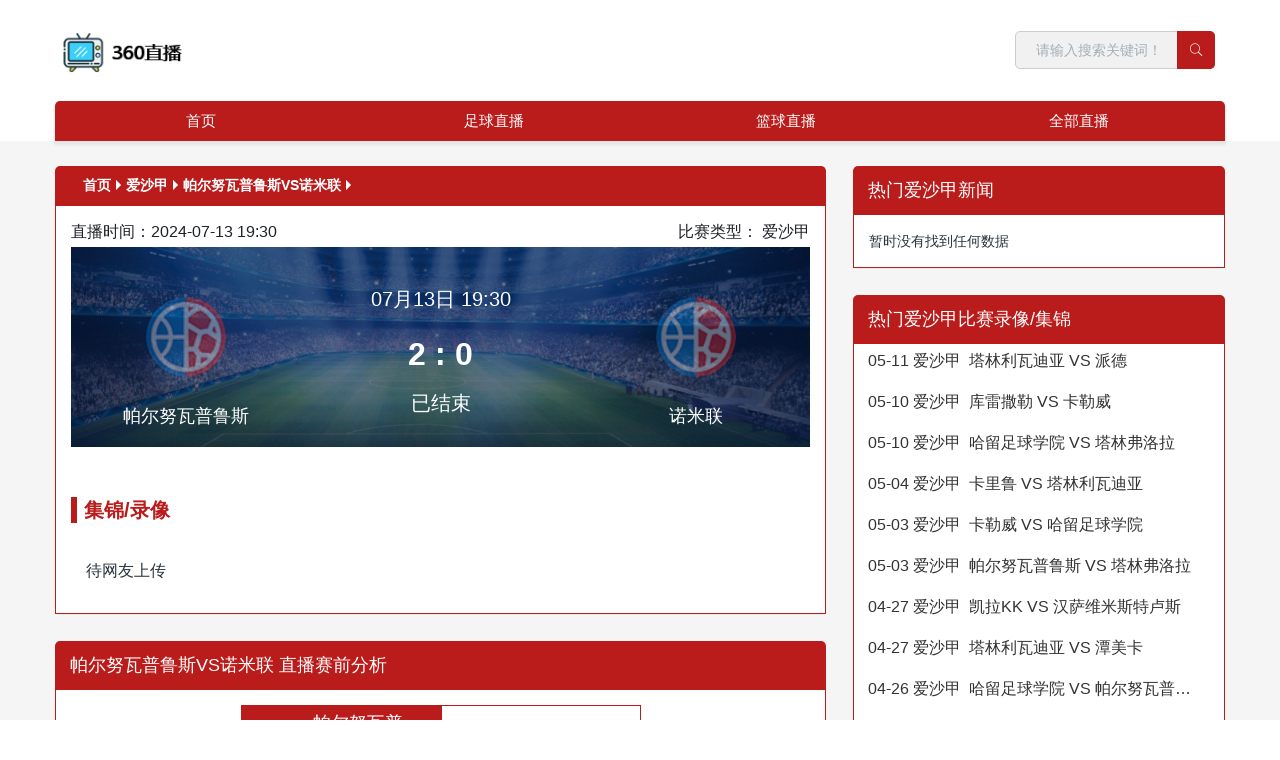

--- FILE ---
content_type: text/html; charset=UTF-8
request_url: http://www.shanghaizxw.com/live/zuqiu/102715.html
body_size: 4476
content:
<!DOCTYPE HTML>
<html>
<head>
    <meta charset="utf-8">
    <meta name="renderer" content="webkit">
    <meta http-equiv="X-UA-Compatible" content="IE=edge,chrome=1">
    <meta name="viewport" content="width=device-width,initial-scale=1.0,maximum-scale=1.0,minimum-scale=1.0,user-scalable=0,minimal-ui">
    <meta name="format-detection" content="telephone=no">
    <title>帕尔努瓦普鲁斯VS诺米联视频直播|录像回放_爱沙甲直播_07-13 周六_24直播网</title>
    <meta content="24直播网提供 爱沙甲 07-13 周六 帕尔努瓦普鲁斯VS诺米联视频直播免费在线观看,提供帕尔努瓦普鲁斯VS诺米联全场比赛视频录像回放以及视频集锦等。" name="description">
    <meta content="帕尔努瓦普鲁斯VS诺米联视频直播,帕尔努瓦普鲁斯VS诺米联录像回放,24直播网" name="keywords">
    <link rel="stylesheet" type="text/css" href="/css/basic.css?1648475595">
    <link rel="stylesheet" type="text/css" href="/css/index_cn.css?1650528461">
    <script src="/js/jquery.min.js"></script>
</head>
<!--[if lte IE 9]>
<div class="text-xs-center m-b-0 bg-blue-grey-100 alert">
    <button type="button" class="close" aria-label="Close" data-dismiss="alert">
        <span aria-hidden="true">×</span>
    </button>
    你正在使用一个过时的浏览器。请升级你的浏览器，以提高您的体验。</div>
<![endif]-->
<body >
<header class="head_nav_met_27_1_1" m-id='1' m-type="head_nav">
    <div class="container top-box">
        <div class="row">
            <div class="top-header">
                <div class="logo-box">
                    <a href="/" class="met-logo" title="24直播网">
                        <div class="vertical-align-middle">
                            <img src="/img/logo.png" alt="24直播网" class="hidden-sm-down">
                            <img src="/img/logo.png" alt="24直播网" class="hidden-md-up">
                        </div>
                    </a>
                </div>
                <div class="pull-md-right hidden-sm-down">
                    <ul class="met-langlist pull-md-left m-b-0">
                    </ul>
                    <div class="met-search-body pull-md-left" data-placeholder="搜索">
                        <input type="hidden" name="lang" value="cn"/>
                        <input type="hidden" name="stype" value="0"/>

                        <div class="input-search input-search-dark">
                            <button type="submit" class="input-search-btn">
                                <i class="icon wb-search" aria-hidden="true"></i>
                            </button>
                            <input
                                    type="text"
                                    class="form-control input-lg"
                                    name="searchword"
                                    value=""
                                    placeholder="请输入搜索关键词！"
                            >
                        </div>
                    </div>
                </div>
                <div class="search-boxs">
                    <a href="javascript:;" class="m-search">
                        <i class="icon wb-search" aria-hidden="true"></i>
                    </a>
                    <div class="search-index">
                        <input type="hidden" name="lang" value="cn"/>
                        <input type="hidden" name="stype" value="0"/>

                        <div class="input-search input-search-dark">
                            <button type="submit" class="input-search-btn"><i class="icon wb-search"
                                                                              aria-hidden="true"></i></button>
                            <input
                                    type="text"
                                    class="form-control input-lg"
                                    name="searchword"
                                    value=""
                                    placeholder="请输入搜索关键词！"
                            >
                        </div>
                    </div>
                </div>
                <button type="button" class="navbar-toggler hamburger hamburger-close collapsed  met-nav-toggler"
                        data-target="#met-nav-collapse" data-toggle="collapse">
                    <span class="sr-only"></span>
                    <span class="hamburger-bar"></span>
                </button>
            </div>

        </div>
    </div>
    <div class="container">
        <div class="row">
            <nav class="navbar navbar-default box-shadow-none head_nav_met_27_1_1-navbar navlist">
                <div class="collapse navbar-collapse navbar-collapse-toolbar pull-md-left p-0" id="met-nav-collapse">
                    <ul class="nav navbar-nav navlist daohang  flex">

                        <li class='nav-item'><a href="/" title="首页" data-title="首页" class="nav-link ">首页</a></li>

                        <li class="nav-item dropdown">
                            <a href="/live/zuqiu/" title="足球直播" data-title="足球直播" class="nav-link dropdown-toggle " data-toggle="dropdown" data-hover="dropdown" target='_self'><span style=''>足球直播</span></a>
                            <div class="dropdown-menu secondmenu">
                                                                <a href="/live/zuqiu/yingchao/" title="英超直播" class='dropdown-item  navlist-2' target='_self'><span style=''>英超直播</span></a>
                                                                <a href="/live/zuqiu/xijia/" title="西甲直播" class='dropdown-item  navlist-2' target='_self'><span style=''>西甲直播</span></a>
                                                                <a href="/live/zuqiu/dejia/" title="德甲直播" class='dropdown-item  navlist-2' target='_self'><span style=''>德甲直播</span></a>
                                                                <a href="/live/zuqiu/yijia/" title="意甲直播" class='dropdown-item  navlist-2' target='_self'><span style=''>意甲直播</span></a>
                                                                <a href="/live/zuqiu/fajia/" title="法甲直播" class='dropdown-item  navlist-2' target='_self'><span style=''>法甲直播</span></a>
                                                                <a href="/live/zuqiu/zhongchao/" title="中超直播" class='dropdown-item  navlist-2' target='_self'><span style=''>中超直播</span></a>
                                                                <a href="/live/zuqiu/ouzhoubei/" title="欧洲杯直播" class='dropdown-item  navlist-2' target='_self'><span style=''>欧洲杯直播</span></a>
                                                                <a href="/live/zuqiu/ouguan/" title="欧冠直播" class='dropdown-item  navlist-2' target='_self'><span style=''>欧冠直播</span></a>
                                                            </div>
                        </li>

                        <li class="nav-item dropdown">
                            <a href="/live/lanqiu/" title="篮球直播" data-title="篮球直播" class="nav-link dropdown-toggle " data-toggle="dropdown" data-hover="dropdown" target='_self'><span style=''>篮球直播</span></a>
                            <div class="dropdown-menu secondmenu">
                                                                    <a href="/live/lanqiu/nba/" title="NBA直播" class='dropdown-item  navlist-2' target='_self'><span style=''>NBA直播</span></a>
                                                                    <a href="/live/lanqiu/cba/" title="CBA直播" class='dropdown-item  navlist-2' target='_self'><span style=''>CBA直播</span></a>
                                                            </div>
                        </li>

                        <li class="nav-item">
                            <a href="/xiaojiuzhibo/" title="全部直播" class="nav-link " data-title="全部直播" target="_self"><span style="">全部直播</span></a>
                        </li>

                    </ul>
                </div>
            </nav>
        </div>
    </div>
</header>
<div class="news_list_met_27_1_4 met-index-body newsbox">
    <div class="container newsbox">
        <div class="row">
            <div class="item col-lg-8">
                <div class="panel" style="margin-top: 15px">
                    <div class="panel_title crumb">
                        <ol class="breadcrumb">
                            <li><a href="/">首页</a></li>
                            <li><a>爱沙甲</a></li>
                            <li class="active">帕尔努瓦普鲁斯VS诺米联</li>
                        </ol>
                    </div>
                    <div class="panel_body">
                        <div class="clear"></div>
                        <div class="zhibo_head">
                            <div class="match_info_head">
                                <span>直播时间：2024-07-13 19:30</span>
                                <span style="float: right;">比赛类型： <span>爱沙甲</span></span>
                            </div>
                            <div class="fixed_score_box zuqiu ">
                                <div class="fixed_score_top">
                                    <div class="score_name_left">
                                        <img src="/images/qiudui/default.png" alt="帕尔努瓦普鲁斯">
                                        <h1>帕尔努瓦普鲁斯</h1>
                                    </div>
                                    <div class="score_name">
                                        <p>07月13日 19:30</p>
                                        <span>2 : 0</span>
                                        <p class="match_info_btn ">
                                            已结束
                                        </p>
                                    </div>
                                    <div class="score_name_left score_name_right">
                                        <img src="/images/qiudui/default.png" alt="诺米联">
                                        <h1>诺米联</h1>
                                    </div>
                                </div>
                            </div>
                        </div>
                        <div class="fixed_score_taggle" style="padding: 15px">

                            

                                                            <span>集锦/录像</span>
                                <div class="jijinluxiang">
                                                                                                                                                    <div class="not_data" style="padding: 15px;font-size: 16px">待网友上传</div>
                                                                    </div>
                                                    </div>
                    </div>
                </div>
                <div class="panel">
                    <div class="panel_title">
                        <h3>帕尔努瓦普鲁斯VS诺米联 直播赛前分析</h3>
                    </div>
                    <div class="panel_body">
                        <ul class="fixsco_synopsis_nav">
                            <li class="hover">
                                <div>
                                    <img class="lazy" src="/images/qiudui/default.png" alt="帕尔努瓦普鲁斯">
                                    <span>帕尔努瓦普鲁斯</span>
                                </div>
                            </li>
                            <li>
                                <div>
                                    <img class="lazy" src="/images/qiudui/default.png" alt="诺米联">
                                    <span>诺米联</span>
                                </div>
                            </li>
                        </ul>
                    </div>
                </div>
                <div class="panel">
                    <div class="panel_title">
                        <h3>帕尔努瓦普鲁斯 相关视频</h3>
                    </div>
                    <div class="panel_body">
                                                <li class="match_item" data-type="1" data-important="0">
                            <time>19:30</time>
                            <a class="blockWidth20" href="/live/zuqiu/aishajia/" target="_blank">爱沙甲</a>
                            <a class="blockWidth40" href="{item.arcurl}" target="_blank">
                                帕尔努瓦普鲁斯 VS 潭美卡
                            </a>
                            <a class="blockWidth highLive incoming " href="/live/zuqiu/466138.html" target="_blank">
                                <span class="none">即将开始</span>
                            </a>
                        </li>
                                                <li class="match_item" data-type="1" data-important="0">
                            <time>00:00</time>
                            <a class="blockWidth20" href="/live/zuqiu/aishajia/" target="_blank">爱沙甲</a>
                            <a class="blockWidth40" href="{item.arcurl}" target="_blank">
                                帕尔努瓦普鲁斯 VS 塔林弗洛拉
                            </a>
                            <a class="blockWidth highLive incoming " href="/live/zuqiu/453960.html" target="_blank">
                                <span class="end">集锦/录像</span>
                            </a>
                        </li>
                                                <li class="match_item" data-type="1" data-important="0">
                            <time>23:00</time>
                            <a class="blockWidth20" href="/live/zuqiu/aishajia/" target="_blank">爱沙甲</a>
                            <a class="blockWidth40" href="{item.arcurl}" target="_blank">
                                帕尔努瓦普鲁斯 VS 纳尔瓦
                            </a>
                            <a class="blockWidth highLive incoming " href="/live/zuqiu/446563.html" target="_blank">
                                <span class="end">集锦/录像</span>
                            </a>
                        </li>
                                                <li class="match_item" data-type="1" data-important="0">
                            <time>19:30</time>
                            <a class="blockWidth20" href="/live/zuqiu/aishajia/" target="_blank">爱沙甲</a>
                            <a class="blockWidth40" href="{item.arcurl}" target="_blank">
                                帕尔努瓦普鲁斯 VS 卡勒威
                            </a>
                            <a class="blockWidth highLive incoming " href="/live/zuqiu/434866.html" target="_blank">
                                <span class="end">集锦/录像</span>
                            </a>
                        </li>
                                                <li class="match_item" data-type="1" data-important="0">
                            <time>19:30</time>
                            <a class="blockWidth20" href="/live/zuqiu/aishajia/" target="_blank">爱沙甲</a>
                            <a class="blockWidth40" href="{item.arcurl}" target="_blank">
                                帕尔努瓦普鲁斯 VS 卡勒威
                            </a>
                            <a class="blockWidth highLive incoming " href="/live/zuqiu/433536.html" target="_blank">
                                <span class="end">集锦/录像</span>
                            </a>
                        </li>
                                            </div>
                </div>
                <div class="panel">
                    <div class="panel_title">
                        <h3>诺米联 相关视频</h3>
                    </div>
                    <div class="panel_body">
                                                <li class="match_item" data-type="1" data-important="0">
                            <time>22:00</time>
                            <a class="blockWidth20"  target="_blank">爱沙乙</a>
                            <a class="blockWidth40" href="{item.arcurl}" target="_blank">
                                诺米联 VS 塔林FC
                            </a>
                            <a class="blockWidth highLive incoming " href="/live/zuqiu/460188.html" target="_blank">
                                <span class="end">集锦/录像</span>
                            </a>
                        </li>
                                                <li class="match_item" data-type="1" data-important="0">
                            <time>17:30</time>
                            <a class="blockWidth20"  target="_blank">爱沙乙</a>
                            <a class="blockWidth40" href="{item.arcurl}" target="_blank">
                                诺米联 VS 潭美卡B队
                            </a>
                            <a class="blockWidth highLive incoming " href="/live/zuqiu/457700.html" target="_blank">
                                <span class="end">集锦/录像</span>
                            </a>
                        </li>
                                                <li class="match_item" data-type="1" data-important="0">
                            <time>00:00</time>
                            <a class="blockWidth20"  target="_blank">爱沙乙</a>
                            <a class="blockWidth40" href="{item.arcurl}" target="_blank">
                                诺米联 VS 卡里鲁B队
                            </a>
                            <a class="blockWidth highLive incoming " href="/live/zuqiu/439671.html" target="_blank">
                                <span class="end">集锦/录像</span>
                            </a>
                        </li>
                                                <li class="match_item" data-type="1" data-important="0">
                            <time>17:30</time>
                            <a class="blockWidth20"  target="_blank">爱沙乙</a>
                            <a class="blockWidth40" href="{item.arcurl}" target="_blank">
                                诺米联 VS 威克伊勒特
                            </a>
                            <a class="blockWidth highLive incoming " href="/live/zuqiu/423581.html" target="_blank">
                                <span class="end">集锦/录像</span>
                            </a>
                        </li>
                                                <li class="match_item" data-type="1" data-important="0">
                            <time>01:00</time>
                            <a class="blockWidth20"  target="_blank">爱沙乙</a>
                            <a class="blockWidth40" href="{item.arcurl}" target="_blank">
                                诺米联 VS 维米斯
                            </a>
                            <a class="blockWidth highLive incoming " href="/live/zuqiu/407317.html" target="_blank">
                                <span class="end">集锦/录像</span>
                            </a>
                        </li>
                                            </div>
                </div>
            </div>
            <div class="item col-lg-4">
                <div class="panel simple" style="margin-top: 15px">
                    <div class="panel_title">
                        <h3>热门爱沙甲新闻</h3>
                    </div>
                    <div class="panel_body">
                        <ul>
                            <div class='not_data'>暂时没有找到任何数据</div>                        </ul>
                    </div>
                </div>
                <div class="panel simple" style="margin-top: 15px">
                    <div class="panel_title">
                        <h3>热门爱沙甲比赛录像/集锦</h3>
                    </div>
                    <div class="panel_body">
                        <ul>
                                                        <li>
                                <a href="/live/zuqiu/462551.html" target="_blank">05-11 爱沙甲&nbsp;&nbsp;塔林利瓦迪亚 VS 派德</a>
                            </li>
                                                        <li>
                                <a href="/live/zuqiu/460724.html" target="_blank">05-10 爱沙甲&nbsp;&nbsp;库雷撒勒 VS 卡勒威</a>
                            </li>
                                                        <li>
                                <a href="/live/zuqiu/459192.html" target="_blank">05-10 爱沙甲&nbsp;&nbsp;哈留足球学院 VS 塔林弗洛拉</a>
                            </li>
                                                        <li>
                                <a href="/live/zuqiu/457012.html" target="_blank">05-04 爱沙甲&nbsp;&nbsp;卡里鲁 VS 塔林利瓦迪亚</a>
                            </li>
                                                        <li>
                                <a href="/live/zuqiu/454584.html" target="_blank">05-03 爱沙甲&nbsp;&nbsp;卡勒威 VS 哈留足球学院</a>
                            </li>
                                                        <li>
                                <a href="/live/zuqiu/453960.html" target="_blank">05-03 爱沙甲&nbsp;&nbsp;帕尔努瓦普鲁斯 VS 塔林弗洛拉</a>
                            </li>
                                                        <li>
                                <a href="/live/zuqiu/451994.html" target="_blank">04-27 爱沙甲&nbsp;&nbsp;凯拉KK VS 汉萨维米斯特卢斯</a>
                            </li>
                                                        <li>
                                <a href="/live/zuqiu/449151.html" target="_blank">04-27 爱沙甲&nbsp;&nbsp;塔林利瓦迪亚 VS 潭美卡</a>
                            </li>
                                                        <li>
                                <a href="/live/zuqiu/448072.html" target="_blank">04-26 爱沙甲&nbsp;&nbsp;哈留足球学院 VS 帕尔努瓦普鲁斯</a>
                            </li>
                                                        <li>
                                <a href="/live/zuqiu/446598.html" target="_blank">04-24 爱沙甲&nbsp;&nbsp;派德 VS 塔林利瓦迪亚</a>
                            </li>
                                                    </ul>
                    </div>
                </div>
                <div class="panel simple" style="margin-top: 15px">
                    <div class="panel_title">
                        <h3>热门爱沙甲比赛直播</h3>
                    </div>
                    <div class="panel_body">
                        <ul>
                                                            <li>
                                    <a href="/live/zuqiu/466138.html" target="_blank">05-17 爱沙甲&nbsp;&nbsp;帕尔努瓦普鲁斯 VS 潭美卡</a>
                                </li>
                                                    </ul>
                    </div>
                </div>
            </div>
        </div>
    </div>
</div>
<script src="/js/bottom_ad.js"></script>
<footer class='foot_info_met_16_1_56 met-foot border-top1' m-id='56' m-type='foot'>
    <div class="container text-xs-center">
        <p>24直播网为广大足球迷提供了一个极佳的平台，让您能够免费在线享受到欧洲杯的高清直播服务。无论您身处何地，只要有网络，就能随时随地通过我们的平台观看到欧洲杯的每一场精彩比赛，而且完全无需安装任何插件。我们致力于提供最流畅、最清晰的直播体验，确保您不错过任何一次欧洲杯的精彩瞬间。选择24直播网，就是选择了便捷、高效和高质量的欧洲杯观赛体验。欢迎访问24直播网，本网站上的所有内容受版权保护。未经许可，禁止复制、修改、传播或利用本网站上的任何内容。本网站部分内容来源于互联网，若有侵犯了您的版权请随时与我们联系</p>
        <p>24直播网 版权所有 2008-2023 </p>
    </div>
</footer>
<script>
    $('.nav-item.dropdown').on('mouseover', function () {
        $(this).addClass('open')
    }).on('mouseout', function () {
        $(this).removeClass('open')
    })
    function openurl(url) {
        window.open(url, '_blank');
    }
</script>
<script src="/js/basic.js"></script>
<script>
    $('.fixsco_synopsis_nav li').on('click', function () {
        $(this).addClass("hover").siblings().removeClass("hover");
    })
</script>
<script defer src="https://static.cloudflareinsights.com/beacon.min.js/vcd15cbe7772f49c399c6a5babf22c1241717689176015" integrity="sha512-ZpsOmlRQV6y907TI0dKBHq9Md29nnaEIPlkf84rnaERnq6zvWvPUqr2ft8M1aS28oN72PdrCzSjY4U6VaAw1EQ==" data-cf-beacon='{"version":"2024.11.0","token":"42487e5201b24cd79ebe315428ee8af6","r":1,"server_timing":{"name":{"cfCacheStatus":true,"cfEdge":true,"cfExtPri":true,"cfL4":true,"cfOrigin":true,"cfSpeedBrain":true},"location_startswith":null}}' crossorigin="anonymous"></script>
</body>
</html>

--- FILE ---
content_type: text/css;charset=UTF-8
request_url: http://www.shanghaizxw.com/css/index_cn.css?1650528461
body_size: 13151
content:
@charset "utf-8";
@font-face {
    font-family: Pe-icon-7-stroke;
    font-style: normal;
    font-weight: 400;
    src: url('../../../public/fonts/7-stroke/Pe-icon-7-stroke.eot?d7yf1v');
    src: url('../../../fonts/7-stroke/Pe-icon-7-stroke.eot?#iefixd7yf1v') format('embedded-opentype'), url('../../../fonts/7-stroke/Pe-icon-7-stroke.woff?d7yf1v') format('woff'), url('../../../public/fonts/7-stroke/Pe-icon-7-stroke.ttf?d7yf1v') format('truetype'), url('../../../public/fonts/7-stroke/Pe-icon-7-stroke.svg?d7yf1v#Pe-icon-7-stroke') format('svg')
}




[class*=" pe-"], [class^=pe-] {
    position: relative;
    display: inline-block;
    font-family: Pe-icon-7-stroke;
    font-style: normal;
    font-weight: 400;
    -webkit-transform: translate(0, 0);
    -ms-transform: translate(0, 0);
    -o-transform: translate(0, 0);
    transform: translate(0, 0);
    text-rendering: auto;
    speak: none;
    -webkit-font-smoothing: antialiased;
    -moz-osx-font-smoothing: grayscale
}

.pe-album:before {
    content: "\e6aa"
}

.pe-arc:before {
    content: "\e6ab"
}

.pe-back-2:before {
    content: "\e6ac"
}

.pe-bandaid:before {
    content: "\e6ad"
}

.pe-car:before {
    content: "\e6ae"
}

.pe-diamond:before {
    content: "\e6af"
}

.pe-door-lock:before {
    content: "\e6b0"
}

.pe-eyedropper:before {
    content: "\e6b1"
}

.pe-female:before {
    content: "\e6b2"
}

.pe-gym:before {
    content: "\e6b3"
}

.pe-hammer:before {
    content: "\e6b4"
}

.pe-headphones:before {
    content: "\e6b5"
}

.pe-helm:before {
    content: "\e6b6"
}

.pe-hourglass:before {
    content: "\e6b7"
}

.pe-leaf:before {
    content: "\e6b8"
}

.pe-magic-wand:before {
    content: "\e6b9"
}

.pe-male:before {
    content: "\e6ba"
}

.pe-map-2:before {
    content: "\e6bb"
}

.pe-next-2:before {
    content: "\e6bc"
}

.pe-paint-bucket:before {
    content: "\e6bd"
}

.pe-pendrive:before {
    content: "\e6be"
}

.pe-photo:before {
    content: "\e6bf"
}

.pe-piggy:before {
    content: "\e6c0"
}

.pe-plugin:before {
    content: "\e6c1"
}

.pe-refresh-2:before {
    content: "\e6c2"
}

.pe-rocket:before {
    content: "\e6c3"
}

.pe-settings:before {
    content: "\e6c4"
}

.pe-shield:before {
    content: "\e6c5"
}

.pe-smile:before {
    content: "\e6c6"
}

.pe-usb:before {
    content: "\e6c7"
}

.pe-vector:before {
    content: "\e6c8"
}

.pe-wine:before {
    content: "\e6c9"
}

.pe-cloud-upload:before {
    content: "\e68a"
}

.pe-cash:before {
    content: "\e68c"
}

.pe-close:before {
    content: "\e680"
}

.pe-bluetooth:before {
    content: "\e68d"
}

.pe-cloud-download:before {
    content: "\e68b"
}

.pe-way:before {
    content: "\e68e"
}

.pe-close-circle:before {
    content: "\e681"
}

.pe-id:before {
    content: "\e68f"
}

.pe-angle-up:before {
    content: "\e682"
}

.pe-wristwatch:before {
    content: "\e690"
}

.pe-angle-up-circle:before {
    content: "\e683"
}

.pe-world:before {
    content: "\e691"
}

.pe-angle-right:before {
    content: "\e684"
}

.pe-volume:before {
    content: "\e692"
}

.pe-angle-right-circle:before {
    content: "\e685"
}

.pe-users:before {
    content: "\e693"
}

.pe-angle-left:before {
    content: "\e686"
}

.pe-user-female:before {
    content: "\e694"
}

.pe-angle-left-circle:before {
    content: "\e687"
}

.pe-up-arrow:before {
    content: "\e695"
}

.pe-angle-down:before {
    content: "\e688"
}

.pe-switch:before {
    content: "\e696"
}

.pe-angle-down-circle:before {
    content: "\e689"
}

.pe-scissors:before {
    content: "\e697"
}

.pe-wallet:before {
    content: "\e600"
}

.pe-safe:before {
    content: "\e698"
}

.pe-volume2:before {
    content: "\e601"
}

.pe-volume1:before {
    content: "\e602"
}

.pe-voicemail:before {
    content: "\e603"
}

.pe-video:before {
    content: "\e604"
}

.pe-user:before {
    content: "\e605"
}

.pe-upload:before {
    content: "\e606"
}

.pe-unlock:before {
    content: "\e607"
}

.pe-umbrella:before {
    content: "\e608"
}

.pe-trash:before {
    content: "\e609"
}

.pe-tools:before {
    content: "\e60a"
}

.pe-timer:before {
    content: "\e60b"
}

.pe-ticket:before {
    content: "\e60c"
}

.pe-target:before {
    content: "\e60d"
}

.pe-sun:before {
    content: "\e60e"
}

.pe-study:before {
    content: "\e60f"
}

.pe-stopwatch:before {
    content: "\e610"
}

.pe-star:before {
    content: "\e611"
}

.pe-speaker:before {
    content: "\e612"
}

.pe-signal:before {
    content: "\e613"
}

.pe-shuffle:before {
    content: "\e614"
}

.pe-shopbag:before {
    content: "\e615"
}

.pe-share:before {
    content: "\e616"
}

.pe-server:before {
    content: "\e617"
}

.pe-search:before {
    content: "\e618"
}

.pe-film:before {
    content: "\e6a5"
}

.pe-science:before {
    content: "\e619"
}

.pe-disk:before {
    content: "\e6a6"
}

.pe-ribbon:before {
    content: "\e61a"
}

.pe-repeat:before {
    content: "\e61b"
}

.pe-refresh:before {
    content: "\e61c"
}

.pe-add-user:before {
    content: "\e6a9"
}

.pe-refresh-cloud:before {
    content: "\e61d"
}

.pe-paperclip:before {
    content: "\e69c"
}

.pe-radio:before {
    content: "\e61e"
}

.pe-note2:before {
    content: "\e69d"
}

.pe-print:before {
    content: "\e61f"
}

.pe-network:before {
    content: "\e69e"
}

.pe-prev:before {
    content: "\e620"
}

.pe-mute:before {
    content: "\e69f"
}

.pe-power:before {
    content: "\e621"
}

.pe-medal:before {
    content: "\e6a0"
}

.pe-portfolio:before {
    content: "\e622"
}

.pe-like2:before {
    content: "\e6a1"
}

.pe-plus:before {
    content: "\e623"
}

.pe-left-arrow:before {
    content: "\e6a2"
}

.pe-play:before {
    content: "\e624"
}

.pe-key:before {
    content: "\e6a3"
}

.pe-plane:before {
    content: "\e625"
}

.pe-joy:before {
    content: "\e6a4"
}

.pe-photo-gallery:before {
    content: "\e626"
}

.pe-pin:before {
    content: "\e69b"
}

.pe-phone:before {
    content: "\e627"
}

.pe-plug:before {
    content: "\e69a"
}

.pe-pen:before {
    content: "\e628"
}

.pe-right-arrow:before {
    content: "\e699"
}

.pe-paper-plane:before {
    content: "\e629"
}

.pe-delete-user:before {
    content: "\e6a7"
}

.pe-paint:before {
    content: "\e62a"
}

.pe-bottom-arrow:before {
    content: "\e6a8"
}

.pe-notebook:before {
    content: "\e62b"
}

.pe-note:before {
    content: "\e62c"
}

.pe-next:before {
    content: "\e62d"
}

.pe-news-paper:before {
    content: "\e62e"
}

.pe-musiclist:before {
    content: "\e62f"
}

.pe-music:before {
    content: "\e630"
}

.pe-mouse:before {
    content: "\e631"
}

.pe-more:before {
    content: "\e632"
}

.pe-moon:before {
    content: "\e633"
}

.pe-monitor:before {
    content: "\e634"
}

.pe-micro:before {
    content: "\e635"
}

.pe-menu:before {
    content: "\e636"
}

.pe-map:before {
    content: "\e637"
}

.pe-map-marker:before {
    content: "\e638"
}

.pe-mail:before {
    content: "\e639"
}

.pe-mail-open:before {
    content: "\e63a"
}

.pe-mail-open-file:before {
    content: "\e63b"
}

.pe-magnet:before {
    content: "\e63c"
}

.pe-loop:before {
    content: "\e63d"
}

.pe-look:before {
    content: "\e63e"
}

.pe-lock:before {
    content: "\e63f"
}

.pe-lintern:before {
    content: "\e640"
}

.pe-link:before {
    content: "\e641"
}

.pe-like:before {
    content: "\e642"
}

.pe-light:before {
    content: "\e643"
}

.pe-less:before {
    content: "\e644"
}

.pe-keypad:before {
    content: "\e645"
}

.pe-junk:before {
    content: "\e646"
}

.pe-info:before {
    content: "\e647"
}

.pe-home:before {
    content: "\e648"
}

.pe-help2:before {
    content: "\e649"
}

.pe-help1:before {
    content: "\e64a"
}

.pe-graph3:before {
    content: "\e64b"
}

.pe-graph2:before {
    content: "\e64c"
}

.pe-graph1:before {
    content: "\e64d"
}

.pe-graph:before {
    content: "\e64e"
}

.pe-global:before {
    content: "\e64f"
}

.pe-gleam:before {
    content: "\e650"
}

.pe-glasses:before {
    content: "\e651"
}

.pe-gift:before {
    content: "\e652"
}

.pe-folder:before {
    content: "\e653"
}

.pe-flag:before {
    content: "\e654"
}

.pe-filter:before {
    content: "\e655"
}

.pe-file:before {
    content: "\e656"
}

.pe-expand1:before {
    content: "\e657"
}

.pe-exapnd2:before {
    content: "\e658"
}

.pe-edit:before {
    content: "\e659"
}

.pe-drop:before {
    content: "\e65a"
}

.pe-drawer:before {
    content: "\e65b"
}

.pe-download:before {
    content: "\e65c"
}

.pe-display2:before {
    content: "\e65d"
}

.pe-display1:before {
    content: "\e65e"
}

.pe-diskette:before {
    content: "\e65f"
}

.pe-date:before {
    content: "\e660"
}

.pe-cup:before {
    content: "\e661"
}

.pe-culture:before {
    content: "\e662"
}

.pe-crop:before {
    content: "\e663"
}

.pe-credit:before {
    content: "\e664"
}

.pe-copy-file:before {
    content: "\e665"
}

.pe-config:before {
    content: "\e666"
}

.pe-compass:before {
    content: "\e667"
}

.pe-comment:before {
    content: "\e668"
}

.pe-coffee:before {
    content: "\e669"
}

.pe-cloud:before {
    content: "\e66a"
}

.pe-clock:before {
    content: "\e66b"
}

.pe-check:before {
    content: "\e66c"
}

.pe-chat:before {
    content: "\e66d"
}

.pe-cart:before {
    content: "\e66e"
}

.pe-camera:before {
    content: "\e66f"
}

.pe-call:before {
    content: "\e670"
}

.pe-calculator:before {
    content: "\e671"
}

.pe-browser:before {
    content: "\e672"
}

.pe-box2:before {
    content: "\e673"
}

.pe-box1:before {
    content: "\e674"
}

.pe-bookmarks:before {
    content: "\e675"
}

.pe-bicycle:before {
    content: "\e676"
}

.pe-bell:before {
    content: "\e677"
}

.pe-battery:before {
    content: "\e678"
}

.pe-ball:before {
    content: "\e679"
}

.pe-back:before {
    content: "\e67a"
}

.pe-attention:before {
    content: "\e67b"
}

.pe-anchor:before {
    content: "\e67c"
}

.pe-albums:before {
    content: "\e67d"
}

.pe-alarm:before {
    content: "\e67e"
}

.pe-airplay:before {
    content: "\e67f"
}

.slick-slider {
    position: relative;
    display: block;
    box-sizing: border-box;
    -webkit-user-select: none;
    -moz-user-select: none;
    -ms-user-select: none;
    user-select: none;
    -webkit-touch-callout: none;
    -khtml-user-select: none;
    -ms-touch-action: pan-y;
    touch-action: pan-y;
    -webkit-tap-highlight-color: transparent
}

.slick-list {
    position: relative;
    display: block;
    overflow: hidden;
    margin: 0;
    padding: 0
}

.slick-list:focus {
    outline: none
}

.slick-list.dragging {
    cursor: pointer;
    cursor: hand
}

.slick-slider .slick-track, .slick-slider .slick-list {
    -webkit-transform: translate3d(0, 0, 0);
    -moz-transform: translate3d(0, 0, 0);
    -ms-transform: translate3d(0, 0, 0);
    -o-transform: translate3d(0, 0, 0);
    transform: translate3d(0, 0, 0)
}

.slick-track {
    position: relative;
    top: 0;
    left: 0;
    display: block
}

.slick-track:before, .slick-track:after {
    display: table;
    content: ''
}

.slick-track:after {
    clear: both
}

.slick-loading .slick-track {
    visibility: hidden
}

.slick-slide {
    float: left;
    height: 100%;
    min-height: 1px
}

.slick-slide:not(:first-child) {
    display: none
}

[dir='rtl'] .slick-slide {
    float: right
}

.slick-slide img {
    display: block
}

.slick-slide.slick-loading img {
    display: none
}

.slick-slide.dragging img {
    pointer-events: none
}

.slick-initialized .slick-slide {
    display: block
}

.slick-loading .slick-slide {
    visibility: hidden
}

.slick-vertical .slick-slide {
    display: block;
    height: auto
}

.slick-arrow.slick-hidden {
    display: none
}

.slick-loading .slick-list {
    background: #fff url('../../../public/plugins/slick/./ajax-loader.gif') center center no-repeat
}

@font-face {
    font-family: 'slick';
    font-weight: normal;
    font-style: normal;
    src: url('../../../public/plugins/slick/./fonts/slick.eot');
    src: url('../../../public/plugins/slick/./fonts/slick.eot?#iefix') format('embedded-opentype'), url('../../../public/plugins/slick/./fonts/slick.woff') format('woff'), url('../../../public/plugins/slick/./fonts/slick.ttf') format('truetype'), url('../../../public/plugins/slick/./fonts/slick.svg#slick') format('svg')
}

.slick-prev, .slick-next {
    font-size: 0;
    line-height: 0;
    position: absolute;
    top: 50%;
    display: block;
    width: 20px;
    height: 20px;
    padding: 0;
    -webkit-transform: translate(0, -50%);
    -ms-transform: translate(0, -50%);
    transform: translate(0, -50%);
    cursor: pointer;
    color: transparent;
    border: none;
    outline: none;
    background: transparent
}

.slick-prev:hover, .slick-prev:focus, .slick-next:hover, .slick-next:focus {
    color: transparent;
    outline: none;
    background: transparent
}

.slick-prev:hover:before, .slick-prev:focus:before, .slick-next:hover:before, .slick-next:focus:before {
    opacity: 1
}

.slick-prev.slick-disabled:before, .slick-next.slick-disabled:before {
    opacity: .25
}

.slick-prev:before, .slick-next:before {
    font-family: 'slick';
    font-size: 20px;
    line-height: 1;
    opacity: .75;
    color: white;
    -webkit-font-smoothing: antialiased;
    -moz-osx-font-smoothing: grayscale
}

.slick-prev {
    left: -25px
}

[dir='rtl'] .slick-prev {
    right: -25px;
    left: auto
}

.slick-prev:before {
    content: '←'
}

[dir='rtl'] .slick-prev:before {
    content: '→'
}

.slick-next {
    right: -25px
}

[dir='rtl'] .slick-next {
    right: auto;
    left: -25px
}

.slick-next:before {
    content: '→'
}

[dir='rtl'] .slick-next:before {
    content: '←'
}

.slick-dots {
    position: absolute;
    bottom: -25px;
    display: block;
    width: 100%;
    padding: 0;
    margin: 0;
    list-style: none;
    text-align: center
}

.slick-dots li {
    position: relative;
    display: inline-block;
    width: 20px;
    height: 20px;
    margin: 0 5px;
    padding: 0;
    cursor: pointer
}

.slick-dots li button {
    font-size: 0;
    line-height: 0;
    display: block;
    width: 20px;
    height: 20px;
    padding: 5px;
    cursor: pointer;
    color: transparent;
    border: 0;
    outline: none;
    background: transparent
}

.slick-dots li button:hover, .slick-dots li button:focus {
    outline: none
}

.slick-dots li button:hover:before, .slick-dots li button:focus:before {
    opacity: 1
}

.slick-dots li button:before {
    font-family: 'slick';
    font-size: 6px;
    line-height: 20px;
    position: absolute;
    top: 0;
    left: 0;
    width: 20px;
    height: 20px;
    content: '•';
    text-align: center;
    opacity: .25;
    color: black;
    -webkit-font-smoothing: antialiased;
    -moz-osx-font-smoothing: grayscale
}

.slick-dots li.slick-active button:before {
    opacity: .75;
    color: black
}

.webui-popover-content {
    display: none
}

.webui-popover-rtl {
    direction: rtl;
    text-align: right
}

.webui-popover {
    position: absolute;
    top: 0;
    left: 0;
    z-index: 9999;
    display: none;
    min-width: 50px;
    min-height: 32px;
    padding: 1px;
    text-align: left;
    white-space: normal;
    background-color: #fff;
    background-clip: padding-box;
    border: 1px solid #ccc;
    border: 1px solid #eee;
    border-radius: 6px;
    -webkit-box-shadow: 0px 0px 20px rgba(0, 0, 0, 0.15);
    box-shadow: 0px 0px 20px rgba(0, 0, 0, 0.15)
}

.webui-popover.top, .webui-popover.top-left, .webui-popover.top-right {
    margin-top: -10px
}

.webui-popover.right, .webui-popover.right-top, .webui-popover.right-bottom {
    margin-left: 10px
}

.webui-popover.bottom, .webui-popover.bottom-left, .webui-popover.bottom-right {
    margin-top: 10px
}

.webui-popover.left, .webui-popover.left-top, .webui-popover.left-bottom {
    margin-left: -10px
}

.webui-popover.pop {
    -webkit-transform: scale(0.8);
    -o-transform: scale(0.8);
    transform: scale(0.8);
    -webkit-transition: transform .15s cubic-bezier(0.3, 0, 0, 1.5);
    -o-transition: transform .15s cubic-bezier(0.3, 0, 0, 1.5);
    transition: transform .15s cubic-bezier(0.3, 0, 0, 1.5);
    opacity: 0;
    filter: alpha(opacity=0)
}

.webui-popover.pop-out {
    -webkit-transition-property: "opacity,transform";
    -o-transition-property: "opacity,transform";
    transition-property: "opacity,transform";
    -webkit-transition: .15s linear;
    -o-transition: .15s linear;
    transition: .15s linear;
    opacity: 0;
    filter: alpha(opacity=0)
}

.webui-popover.fade, .webui-popover.fade-out {
    -webkit-transition: opacity .15s linear;
    -o-transition: opacity .15s linear;
    transition: opacity .15s linear;
    opacity: 0;
    filter: alpha(opacity=0)
}

.webui-popover.out {
    opacity: 0;
    filter: alpha(opacity=0)
}

.webui-popover.in {
    -webkit-transform: none;
    -o-transform: none;
    transform: none;
    opacity: 1;
    filter: alpha(opacity=100)
}

.webui-popover .webui-popover-content {
    padding: 9px 14px;
    overflow: auto;
    display: block
}

.webui-popover .webui-popover-content > div:first-child {
    width: 99%
}

.webui-popover-inner .close {
    font-family: arial;
    margin: 8px 10px 0 0;
    float: right;
    font-size: 16px;
    font-weight: 700;
    line-height: 16px;
    color: #000;
    text-shadow: 0 1px 0 #fff;
    opacity: .2;
    filter: alpha(opacity=20);
    text-decoration: none
}

.webui-popover-inner .close:hover, .webui-popover-inner .close:focus {
    opacity: .5;
    filter: alpha(opacity=50)
}

.webui-popover-inner .close:after {
    content: "\00D7";
    width: .8em;
    height: .8em;
    padding: 4px;
    position: relative
}

.webui-popover-title {
    padding: 8px 14px;
    margin: 0;
    font-size: 14px;
    font-weight: 700;
    line-height: 18px;
    background-color: #fff;
    border-bottom: 1px solid #f2f2f2;
    border-radius: 5px 5px 0 0
}

.webui-popover-content {
    padding: 9px 14px;
    overflow: auto;
    display: none
}

.webui-popover-inverse {
    background-color: #333;
    color: #eee
}

.webui-popover-inverse .webui-popover-title {
    background: #333;
    border-bottom: 1px solid #3b3b3b;
    color: #eee
}

.webui-no-padding .webui-popover-content {
    padding: 0
}

.webui-no-padding .list-group-item {
    border-right: none;
    border-left: none
}

.webui-no-padding .list-group-item:first-child {
    border-top: 0
}

.webui-no-padding .list-group-item:last-child {
    border-bottom: 0
}

.webui-popover > .webui-arrow, .webui-popover > .webui-arrow:after {
    position: absolute;
    display: block;
    width: 0;
    height: 0;
    border-color: transparent;
    border-style: solid
}

.webui-popover > .webui-arrow {
    border-width: 11px
}

.webui-popover > .webui-arrow:after {
    border-width: 10px;
    content: ""
}

.webui-popover.top > .webui-arrow, .webui-popover.top-right > .webui-arrow, .webui-popover.top-left > .webui-arrow {
    bottom: -11px;
    left: 50%;
    margin-left: -11px;
    border-top-color: #999;
    border-top-color: #eee;
    border-bottom-width: 0
}

.webui-popover.top > .webui-arrow:after, .webui-popover.top-right > .webui-arrow:after, .webui-popover.top-left > .webui-arrow:after {
    content: " ";
    bottom: 1px;
    margin-left: -10px;
    border-top-color: #fff;
    border-bottom-width: 0
}

.webui-popover.right > .webui-arrow, .webui-popover.right-top > .webui-arrow, .webui-popover.right-bottom > .webui-arrow {
    top: 50%;
    left: -11px;
    margin-top: -11px;
    border-left-width: 0;
    border-right-color: #999;
    border-right-color: #eee
}

.webui-popover.right > .webui-arrow:after, .webui-popover.right-top > .webui-arrow:after, .webui-popover.right-bottom > .webui-arrow:after {
    content: " ";
    left: 1px;
    bottom: -10px;
    border-left-width: 0;
    border-right-color: #fff
}

.webui-popover.bottom > .webui-arrow, .webui-popover.bottom-right > .webui-arrow, .webui-popover.bottom-left > .webui-arrow {
    top: -11px;
    left: 50%;
    margin-left: -11px;
    border-bottom-color: #999;
    border-bottom-color: #eee;
    border-top-width: 0
}

.webui-popover.bottom > .webui-arrow:after, .webui-popover.bottom-right > .webui-arrow:after, .webui-popover.bottom-left > .webui-arrow:after {
    content: " ";
    top: 1px;
    margin-left: -10px;
    border-bottom-color: #fff;
    border-top-width: 0
}

.webui-popover.left > .webui-arrow, .webui-popover.left-top > .webui-arrow, .webui-popover.left-bottom > .webui-arrow {
    top: 50%;
    right: -11px;
    margin-top: -11px;
    border-right-width: 0;
    border-left-color: #999;
    border-left-color: #eee
}

.webui-popover.left > .webui-arrow:after, .webui-popover.left-top > .webui-arrow:after, .webui-popover.left-bottom > .webui-arrow:after {
    content: " ";
    right: 1px;
    border-right-width: 0;
    border-left-color: #fff;
    bottom: -10px
}

.webui-popover-inverse.top > .webui-arrow, .webui-popover-inverse.top-left > .webui-arrow, .webui-popover-inverse.top-right > .webui-arrow, .webui-popover-inverse.top > .webui-arrow:after, .webui-popover-inverse.top-left > .webui-arrow:after, .webui-popover-inverse.top-right > .webui-arrow:after {
    border-top-color: #333
}

.webui-popover-inverse.right > .webui-arrow, .webui-popover-inverse.right-top > .webui-arrow, .webui-popover-inverse.right-bottom > .webui-arrow, .webui-popover-inverse.right > .webui-arrow:after, .webui-popover-inverse.right-top > .webui-arrow:after, .webui-popover-inverse.right-bottom > .webui-arrow:after {
    border-right-color: #333
}

.webui-popover-inverse.bottom > .webui-arrow, .webui-popover-inverse.bottom-left > .webui-arrow, .webui-popover-inverse.bottom-right > .webui-arrow, .webui-popover-inverse.bottom > .webui-arrow:after, .webui-popover-inverse.bottom-left > .webui-arrow:after, .webui-popover-inverse.bottom-right > .webui-arrow:after {
    border-bottom-color: #333
}

.webui-popover-inverse.left > .webui-arrow, .webui-popover-inverse.left-top > .webui-arrow, .webui-popover-inverse.left-bottom > .webui-arrow, .webui-popover-inverse.left > .webui-arrow:after, .webui-popover-inverse.left-top > .webui-arrow:after, .webui-popover-inverse.left-bottom > .webui-arrow:after {
    border-left-color: #333
}

.webui-popover i.icon-refresh:before {
    content: ""
}

.webui-popover i.icon-refresh {
    display: block;
    width: 30px;
    height: 30px;
    font-size: 20px;
    top: 50%;
    left: 50%;
    position: absolute;
    margin-top: -15px;
    margin-left: -15px;
    margin-right: -15px;
    background: url('../../../public/plugins/webui-popover/../../images/loading.gif') center/contain no-repeat
}

@-webkit-keyframes rotate {
    100% {
        -webkit-transform: rotate(360deg)
    }
}

@keyframes rotate {
    100% {
        transform: rotate(360deg)
    }
}

.webui-popover-backdrop {
    background-color: rgba(0, 0, 0, .65);
    width: 100%;
    height: 100%;
    position: fixed;
    top: 0;
    left: 0;
    z-index: 9998
}

.webui-popover .dropdown-menu {
    display: block;
    position: relative;
    top: 0;
    border: none;
    box-shadow: none;
    float: none
}

ul, li {
    list-style: none;
    padding: 0
}

html:not(.isMobile) *::-webkit-scrollbar {
    width: 6px;
    background: #fff
}

html:not(.isMobile) *::-webkit-scrollbar-thumb {
    background: #ba1c1c;
    background: #ba1c1c
}

.head_nav_met_27_1_1 {
    background-color: #f2f2f2;
    background-color: #ffffff
}

.head_nav_met_27_1_1 .top-box .top-header {
    height: 100px;
    line-height: 100px
}

.head_nav_met_27_1_1 .logo-box {
    float: left
}

.head_nav_met_27_1_1 .navbar-toggler {
    height: 4rem
}

.head_nav_met_27_1_1 .logo-box img {
    height: 60px
}

.head_nav_met_27_1_1 .search-index {
    display: inline-block;
    float: left
}

.head_nav_met_27_1_1 .search-box {
    float: right
}

.head_nav_met_27_1_1 .input-search {
    position: relative;
    left: -10px
}

.head_nav_met_27_1_1 .search-box .input-search-btn {
    width: 35px;
    height: 35px;
    top: 43px;
    right: 10px;
    z-index: 2
}

.head_nav_met_27_1_1 .search-box .input-search-btn .icon {
    position: absolute;
    top: 0;
    left: 0;
    width: 38px;
    height: 38px;
    font-weight: 400;
    font-size: 18px;
    line-height: 38px;
    color: #fff;
    margin: 0px;
    background-color: #ba1c1c;
    background-color:;
    border-radius: 0 5px 5px 0px
}

.head_nav_met_27_1_1 .navbar-collapse {
    width: 100%
}

.head_nav_met_27_1_1 .navbar {
    box-shadow: 0 3px 3px 1px #e5e5e5
}

.head_nav_met_27_1_1 .search-box .input-search {
    height: 120px
}

.head_nav_met_27_1_1 .contact-index {
    display: inline-block;
    margin-left: 10px;
    vertical-align: middle
}

.head_nav_met_27_1_1 .contact-index p {
    margin-left: 15px
}

.head_nav_met_27_1_1 .contact-index .tel {
    font-size: 20px;
    margin-bottom: 0px;
    color: #ba1c1c;
    color:;
    text-align: right;
    line-height: 30px
}

.head_nav_met_27_1_1 .contact-index .tel .fa {
    margin-right: 5px
}

.head_nav_met_27_1_1 .contact-index .tel .fa:before {
    border-right: 1px solid;
    padding-right: 5px
}

.head_nav_met_27_1_1 .contact-index .mail {
    color: #bababa;
    color:;
    font-size: 14px;
    text-align: right;
    line-height: 24px;
    margin-bottom: 0px
}

.head_nav_met_27_1_1 .search-box .input-search input {
    position: relative;
    top: 43px;
    right: 7px;
    padding: 0 40px 0 20px;
    background: beige;
    width: 200px;
    height: 38px;
    font-size: 14px;
    border: 1px solid #ccc;
    border-radius: 5px;
    background: #f1f1f1;
    transition: width .5s;
    -moz-transition: width .5s;
    -webkit-transition: width .5s
}

.head_nav_met_27_1_1 .m-search {
    display: none
}

.head_nav_met_27_1_1 .navlist {
    border-radius: 5px 5px 0 0
}

.head_nav_met_27_1_1 .navbar-nav > .nav-item {
    flex: 1
}

.head_nav_met_27_1_1 .daohang {
    width: 100%;
    text-align: center
}

.head_nav_met_27_1_1 .navbar-collapse .collapse {
    display: block !important;
    overflow: visible !important;
    height: auto !important;
    padding-bottom: 0;
    width: 100% !important;
    text-align: center
}

.head_nav_met_27_1_1 .nav > li > .nav-link {
    overflow: hidden
}

.head_nav_met_27_1_1 .navbar-nav .secondmenu a {
    font-size: 15px;
    padding: 8px 15px;
    overflow: hidden;
    white-space: nowrap;
    text-overflow: ellipsis;
    display: inherit
}

body.met-navfixed {
    padding-top: 142px
}

.onlinebox {
    z-index: 9999 !important
}

.head_nav_met_27_1_1-navbar {
    min-height: 0px;
    margin-bottom: 0;
    box-shadow: none;
    border-radius: 0;
    background-color: #f2f2f2;
    background-color: #ba1c1c;
    z-index: 1601
}

.head_nav_met_27_1_1-navbar .met-head-user {
    margin-left: 15px
}

.head_nav_met_27_1_1.navbar-shadow {
    -webkit-box-shadow: 0 10px 30px -10px rgba(0, 0, 0, 0.2);
    box-shadow: 0 10px 30px -10px rgba(0, 0, 0, 0.2);
    -webkit-animation-duration: .6s;
    animation-duration: .6s
}

.head_nav_met_27_1_1.navbar-fixed-top .navbar-right {
    margin-right: 0
}

.head_nav_met_27_1_1-navbar .nav-item .nav-link {
    color: #ba1c1c;
    color: #ffffff;
    overflow: visible;
    -webkit-transition: all .6s cubic-bezier(.165, .84, .44, 1) 0ms;
    transition: all .6s cubic-bezier(.165, .84, .44, 1) 0ms
}

.head_nav_met_27_1_1-navbar .nav-item .nav-link:hover {
    color: #ffffff;
    background: #850404;
    border-radius: none !important
}

.head_nav_met_27_1_1-navbar .nav-item:hover {
    background: #850404
}

.head_nav_met_27_1_1-navbar .nav-item .nav-link:before {
    content: attr(data-title);
    position: absolute;
    left: 0;
    height: 38px;
    width: 100%;
    background-color: #ba1c1c;
    z-index: 1602;
    -webkit-transform: translateY(100%);
    transform: translateY(100%);
    -webkit-transition: all .6s cubic-bezier(.165, .84, .44, 1) 0ms;
    transition: all .6s cubic-bezier(.165, .84, .44, 1) 0ms;
    opacity: 0;
    visibility: hidden;
    text-align: center;
    color: white
}

.head_nav_met_27_1_1-navbar .nav-item .nav-link:after {
    display: none
}

.head_nav_met_27_1_1-navbar a.dropdown-item.active, .head_nav_met_27_1_1-navbar a.dropdown-item:hover {
    background: #850404 !important
}

.head_nav_met_27_1_1-navbar a.dropdown-item.active, .head_nav_met_27_1_1-navbar a.dropdown-item:hover, .head_nav_met_27_1_1-navbar a.dropdown-item.active span, .head_nav_met_27_1_1-navbar a.dropdown-item:hover span {
    color: #ba1c1c;
    color: #ffffff !important
}

.head_nav_met_27_1_1-navbar .navbar-nav .nav-link.active {
    color: #ba1c1c;
    color: #ffffff;
    background: #850404 !important
}

.head_nav_met_27_1_1-navbar .navbar-nav .nav-link.active span {
    color: #ba1c1c !important;
    color: #ffffff !important
}

.head_nav_met_27_1_1-navbar .navbar-nav .nav-item:first-child .nav-link.active, .head_nav_met_27_1_1-navbar .navbar-nav .nav-item:first-child .nav-link:hover {
    border-radius: 5px 0 0 0
}

.head_nav_met_27_1_1-navbar .navbar-nav .nav-item:last-child .nav-link.active, .head_nav_met_27_1_1-navbar .navbar-nav .nav-item:last-child .nav-link:hover {
    border-radius: 0 5px 0 0
}

.head_nav_met_27_1_1-navbar .dropdown.open > a, .head_nav_met_27_1_1-navbar .nav li a.active {
    background-color: transparent !important
}

.head_nav_met_27_1_1-navbar .navbar-nav .nav-link.active:hover, .head_nav_met_27_1_1-navbar .navbar-nav .nav-link:focus, .head_nav_met_27_1_1-navbar .navbar-nav .nav-link:hover, .head_nav_met_27_1_1-navbar .navbar-nav > .open > .nav-link, .head_nav_met_27_1_1-navbar .navbar-nav > .open > .nav-link:focus, .head_nav_met_27_1_1-navbar .navbar-nav > .open > .nav-link:hover, .head_nav_met_27_1_1-navbar .nav li a.active {
    color: #ba1c1c;
    color: #ffffff;
    background: #850404 !important
}

.head_nav_met_27_1_1-navbar .navbar-nav .nav-link:hover span {
    color: #ba1c1c !important;
    color: #ffffff !important
}

.head_nav_met_27_1_1 .navbar-nav li a {
    font-size: 15px
}

.head_nav_met_27_1_1 .dropdown-submenu .dropdown-menu.block {
    position: static;
    border-right: none;
    border-left: none;
    padding-left: 10px
}

.head_nav_met_27_1_1-navbar #met-head-user-collapse {
    line-height: 38px
}

.head_nav_met_27_1_1-navbar #met-head-user-collapse .btn-primary {
    color: #ba1c1c;
    color: #ffffff;
    background-color: transparent;
    border: 0;
    padding: 0 10px;
    -webkit-transition: all .66s cubic-bezier(.17, .84, .44, 1);
    transition: all .66s cubic-bezier(.17, .84, .44, 1);
    height: 38px;
    line-height: 38px;
    position: relative;
    top: -2px
}

.head_nav_met_27_1_1-navbar #met-head-user-collapse .btn-primary:hover {
    color: #ba1c1c !important;
    color: #ffffff !important;
    background: #fff
}

.head_nav_met_27_1_1-navbar #met-head-user-collapse .btn-success {
    height: 38px;
    position: relative;
    top: -2px;
    line-height: 38px;
    color: #ba1c1c;
    color: #ffffff;
    background-color: transparent;
    border: 0;
    padding: 0 10px;
    -webkit-transition: all .66s cubic-bezier(.17, .84, .44, 1);
    transition: all .66s cubic-bezier(.17, .84, .44, 1)
}

.head_nav_met_27_1_1-navbar #met-head-user-collapse .btn-success:hover {
    color: #ba1c1c !important;
    color: #ffffff !important;
    background: #fff
}

.head_nav_met_27_1_1-navbar .dropdown-item {
    color: #bababa;
    color: #ffffff
}

.head_nav_met_27_1_1-navbar .overflow-visible {
    overflow: visible !important
}

.head_nav_met_27_1_1-navbar .navbar-toggle {
    height: 60px;
    float: right
}

.head_nav_met_27_1_1-navbar .head_nav_met_27_1_1-login {
    padding-top: 15px;
    text-align: center
}

.head_nav_met_27_1_1-navbar .dropdown-menu > li > a {
    overflow: hidden
}

.head_nav_met_27_1_1-navbar .dropdown-menu > li > a:hover {
    background: #f2f2f2 none repeat scroll 0 0;
    text-indent: 5px;
    -webkit-transition: all .66s cubic-bezier(.17, .84, .44, 1);
    transition: all .66s cubic-bezier(.17, .84, .44, 1)
}

.head_nav_met_27_1_1-navbar .met-langlist {
    line-height: 38px;
    position: relative;
    height: 38px
}

.head_nav_met_27_1_1-navbar .met-langlist a {
    line-height: 21px
}

.head_nav_met_27_1_1-navbar .met-langlist .btn {
    color: #ba1c1c;
    color: #ffffff;
    border: 0;
    padding: 0 15px;
    height: 38px;
    position: relative;
    top: -2px
}

.head_nav_met_27_1_1-navbar .met-langlist .dropdown-menu {
    min-width: 100%;
    top: 34px
}

.head_nav_met_27_1_1-navbar .met-langlist .open .btn {
    color: #ba1c1c !important;
    color: !important;
    background: #fff !important
}

.head_nav_met_27_1_1-navbar .met-langlist .btn:hover, .head_nav_met_27_1_1-navbar .met-langlist .btn:focus, .head_nav_met_27_1_1-navbar .met-langlist .btn:active {
    color: #ba1c1c !important;
    color: #ffffff !important;
    background-color: #fff
}

.head_nav_met_27_1_1 .btn-outline.btn-default.active, .head_nav_met_27_1_1 .btn-outline.btn-default:active, .head_nav_met_27_1_1 .btn-outline.btn-default:focus, .head_nav_met_27_1_1 .btn-outline.btn-default:hover, .open > .btn-outline.btn-default.dropdown-toggle {
    color: #ba1c1c !important;
    color: #ffffff !important;
    background: #f2f2f2 !important;
    background: #850404 !important
}

@media (min-width: 768px) {
    .head_nav_met_27_1_1-navbar .nav > li > .nav-link {
        padding: 0 15px !important;
        height: 40px;
        line-height: 40px !important;
        display: block;
        position: relative;
        -webkit-transition: all .6s cubic-bezier(.165, .84, .44, 1) 0ms;
        transition: all .6s cubic-bezier(.165, .84, .44, 1) 0ms
    }

    .head_nav_met_27_1_1.navbar-shadow .top-box {
        display: none
    }

    .head_nav_met_27_1_1-navbar .dropdown-menu {
        top: 40px;
        border: 0px;
        border-radius: 0 !important;
        min-width: 100%;
        width: 100%;
        background: #f2f2f2;
        background: #850404;
        z-index: 1603;
        text-align: center
    }

    .head_nav_met_27_1_1-navbar .dropdown-menu .dropdown-submenu > a:after {
        display: none
    }

    .head_nav_met_27_1_1-navbar .dropdown-menu .dropdown-submenu > a i {
        position: absolute;
        right: 10px
    }

    .head_nav_met_27_1_1-navbar .dropdown-menu.bullet {
        top: 60px
    }

    .head_nav_met_27_1_1-navbar .head_nav_met_27_1_1-login {
        height: 38px;
        padding-top: 0;
        margin-left: 10px
    }

    .head_nav_met_27_1_1 .dropdown-submenu .dropdown-menu.block {
        border: none;
        width: 100%
    }
}

@media (max-width: 991px) {
    .head_nav_met_27_1_1-navbar .dropdown-menu .dropdown-submenu > a:after {
        display: none
    }

    .head_nav_met_27_1_1 .contact-index {
        display: none
    }

    .head_nav_met_27_1_1-navbar .dropdown-menu .dropdown-submenu > a > i {
        float: right
    }

    .head_nav_met_27_1_1-navbar .met-logo img {
        max-height: 50px
    }

    .head_nav_met_27_1_1-navbar .nav > li > a > i {
        float: right
    }

    .head_nav_met_27_1_1 .logo-box img {
        max-width: 180px;
        max-height: 50px;
        object-fit: scale-down
    }
}

@media (max-width: 767px) {
    body.met-navfixed {
        padding-top: 60px
    }

    .head_nav_met_27_1_1 {
        height: 60px
    }

    .head_nav_met_27_1_1 .row {
        padding: 0px
    }

    .head_nav_met_27_1_1 .logo-box {
        height: 60px;
        line-height: 60px
    }

    .head_nav_met_27_1_1 .logo-box img {
        max-width: 180px;
        max-height: 50px
    }

    .head_nav_met_27_1_1 .search-box {
        height: 60px;
        line-height: 60px;
        display: none
    }

    .head_nav_met_27_1_1 .search-index {
        display: none
    }

    .head_nav_met_27_1_1 .contact-index {
        display: none
    }

    .head_nav_met_27_1_1-navbar .met-langlist {
        padding: 0 15px
    }

    .head_nav_met_27_1_1-navbar .nav > li {
        margin-left: 0px !important;
        border-bottom: 1px solid #ffffff;
        text-align: left
    }

    .head_nav_met_27_1_1-navbar .navbar-toggler {
        width: auto
    }

    .head_nav_met_27_1_1-navbar .navbar-toggler i {
        float: left;
        margin-right: 10px;
        top: -50px;
        right: 2px;
        color: #76838f
    }

    .head_nav_met_27_1_1-navbar .nav li a {
        font-size: 16px;
        position: relative;
        padding: 10px;
        overflow: hidden;
        text-overflow: ellipsis;
        white-space: nowrap;
        text-align: left
    }

    .head_nav_met_27_1_1-navbar .nav li .btn-outline.btn-default {
        border: none;
        color: #ba1c1c;
        color: #ffffff;
        display: block;
        width: 100%;
        text-align: left
    }

    .head_nav_met_27_1_1-navbar .dropdown-menu a {
        text-align: center;
        font-size: 15px
    }

    .head_nav_met_27_1_1-navbar .dropdown-menu > li > .dropdown-menu > li > a {
        padding-left: 40px
    }

    .head_nav_met_27_1_1-navbar .dropdown-menu.bullet:before, .head_nav_met_27_1_1-navbar .dropdown-menu.bullet:after {
        display: none
    }

    .head_nav_met_27_1_1-navbar .met-logo {
        float: none;
        max-width: 180px;
        margin-left: 15px
    }

    .head_nav_met_27_1_1-navbar .navbar-collapse-toolbar {
        width: 100%;
        padding: 0 0px !important;
        border: none
    }

    .head_nav_met_27_1_1-navbar .nav > li > a {
        padding: 10px 15px;
        line-height: 25px
    }

    .head_nav_met_27_1_1-navbar .nav li .link.active:after {
        height: 1px;
        bottom: 0;
        top: auto;
        left: 15px
    }

    .head_nav_met_27_1_1-navbar .nav > li > .link:after {
        height: 1px;
        bottom: 0;
        top: auto;
        left: 15px
    }

    .head_nav_met_27_1_1-navbar .nav > li > .link:hover:after {
        height: 1px;
        bottom: 0;
        top: auto;
        left: 15px
    }

    .head_nav_met_27_1_1-navbar .met-head-user {
        width: 100%;
        margin: 0
    }

    .head_nav_met_27_1_1-navbar .met-head-user li {
        width: 100%
    }

    .head_nav_met_27_1_1-navbar .navbar-toggler {
        color: #ba1c1c;
        color: #ffffff;
        padding: 0;
        height: 38px;
        margin: 0;
        text-align: right;
        width: auto
    }

    .head_nav_met_27_1_1-navbar .navbar-toggler .hamburger-bar, .head_nav_met_27_1_1-navbar .navbar-toggler:before, .head_nav_met_27_1_1-navbar .navbar-toggler:after {
        background: #ba1c1c;
        background: #ffffff;
        background: #850404
    }

    .head_nav_met_27_1_1-navbar .met-head-user-toggler {
        margin-right: 15px !important
    }

    .head_nav_met_27_1_1-navbar .nav-item .nav-link:before {
        top: 0
    }

    .head_nav_met_27_1_1-navbar .open .dropdown-menu {
        width: 100%;
        top: 100% !important;
        background: #850404;
        border-top: 0px solid;
        border-color: #ba1c1c;
        border-color: #ffffff
    }

    .head_nav_met_27_1_1-navbar .open .dropdown-menu a {
        text-align: center;
        font-size: 15px
    }

    .head_nav_met_27_1_1-navbar .navbar-nav .open .dropdown-menu .dropdown-item {
        color: #bababa;
        color: #ffffff;
        line-height: 22px;
        height: auto
    }

    .head_nav_met_27_1_1-navbar .dropdown-item .dropdown-menu {
        display: block
    }

    .head_nav_met_27_1_1-navbar .navlist {
        border-radius: 0px 5px 5px 0px;
        max-height: 400px;
        overflow-y: scroll !important
    }

    .head_nav_met_27_1_1-navbar .navbar-nav .nav-item:first-child .nav-link.active, .head_nav_met_27_1_1-navbar .navbar-nav .nav-item:first-child .nav-link:hover {
        border-radius: 0px 0 0 0
    }
}

@media only screenand (min-device-width:

768px

)and

(max-device-width:

1024px

)and

(orientation:landscape

) {
}.head_nav_met_27_1_1 .met-langlist .nav-item {
     display: inline-block;
     position: relative
 }

    .head_nav_met_27_1_1 .met-langlist .nav-item .dropdown-menu {
        top: 66px;
        line-height: 30px;
        z-index: 9999
    }

    .head_nav_met_27_1_1 .met-langlist .nav-item .dropdown-menu a {
        padding: 0 10px
    }

    .head_nav_met_27_1_1 .met-langlist .nav-item .dropdown-menu a:hover {
        background: #850404 !important;
        color: #ba1c1c;
        color: #ffffff !important
    }

    .head_nav_met_27_1_1 .met-head-user a {
        padding: 0 10px;
        background: none;
        color: #ba1c1c;
        color:
    }

    .head_nav_met_27_1_1 .met-head-user a:hover {
        color: #ba1c1c !important;
        color: #ffffff !important
    }

    .head_nav_met_27_1_1 .met-head-user .dropdown-menu a:hover {
        background: #850404 !important
    }

    .head_nav_met_27_1_1 .met-head-user .dropdown-menu a:hover, .head_nav_met_27_1_1 .met-head-user .dropdown-menu a:hover i {
        color: #ba1c1c;
        color: #ffffff !important
    }

    .head_nav_met_27_1_1 .met-langlist button {
        border: none;
        color: #ba1c1c;
        color:
    }

    .head_nav_met_27_1_1 .met-head-user .dropdown-menu {
        position: absolute;
        top: 66px;
        z-index: 9999
    }

    .head_nav_met_27_1_1 .met-head-user .dropdown-menu > li {
        line-height: 30px
    }

    .head_nav_met_27_1_1 .met-search-body {
        position: relative;
        top: 31px;
        margin-left: 30px
    }

    .head_nav_met_27_1_1 .met-search-body .form-control {
        padding: 0 40px 0 20px;
        width: 200px;
        height: 38px;
        font-size: 14px;
        border: 1px solid #ccc;
        border-radius: 5px;
        background: #f1f1f1;
        transition: width .5s;
        -moz-transition: width .5s;
        -webkit-transition: width .5s;
        -o-transition: width .5s
    }

    .head_nav_met_27_1_1 .form-group .small-fixed {
        line-height: normal
    }

    .head_nav_met_27_1_1 .hamburger .hamburger-bar, .head_nav_met_27_1_1 .hamburger:after, .head_nav_met_27_1_1 .hamburger:before {
        background: #ba1c1c;
        background-color: #ffffff;
        background-color: #850404
    }

    .head_nav_met_27_1_1 .met-search-body .input-search-btn {
        position: absolute;
        top: 0px;
        right: 0px;
        z-index: 99;
        width: 38px;
        height: 38px !important;
        line-height: 38px !important;
        padding: 0 !important;
        color: #ffffff !important;
        text-align: center;
        background: none;
        border: none;
        background-color: #ba1c1c;
        background-color:;
        border-radius: 0 5px 5px 0px
    }

    .head_nav_met_27_1_1 .search-boxs {
        display: none
    }

    @media (max-width: 767px) {
        .head_nav_met_27_1_1 .daohang {
            display: block
        }

        .head_nav_met_27_1_1 .daohang {
            margin: 0
        }

        .head_nav_met_27_1_1 .top-box .top-header {
            height: 60px;
            line-height: 60px
        }

        .head_nav_met_27_1_1 .search-boxs {
            position: absolute;
            display: block;
            right: 50px;
            top: 1px
        }

        .head_nav_met_27_1_1 .m-search {
            display: block
        }

        .head_nav_met_27_1_1 .m-search i {
            font-size: 19px;
            padding: 8px;
            background: transparent;
            color: #ba1c1c;
            color:;
            margin-top: 0px
        }
    }.banner_met_27_1_2 {
         width: 100%;
         height: auto;
         display: table
     }

    .banner_met_27_1_2_box .container .banner_met_27_1_2 {
        border-radius: 0px 0px 5px 5px
    }

    .banner_met_27_1_2.slick-slider {
        display: block
    }

    .banner_met_27_1_2 .slick-list, .banner_met_27_1_2 .slick-track {
        height: 100%
    }

    .banner_met_27_1_2 .slick-slide {
        width: 100%;
        height: auto;
        position: relative;
        overflow: hidden
    }

    .banner_met_27_1_2 .banner-text a {
        line-height: 2.5
    }

    .banner_met_27_1_2_box .container .banner_met_27_1_2 .slick-slide img {
        border-radius: 0px 0px 5px 5px
    }

    .banner_met_27_1_2 .slick-slide img[data-lazy] {
        max-height: 150px
    }

    .banner_met_27_1_2 .animation-fade {
        -webkit-animation-duration: 0.66s !important;
        -o-animation-duration: 0.66s !important;
        animation-duration: 0.66s !important
    }

    @media (max-width: 767px) {
        .banner_met_27_1_2 .slick-dots {
            bottom: 5px
        }

        .banner_met_27_1_2 .slick-dots li {
            width: 15px;
            height: 15px;
            margin: 0
        }
    }.banner_met_27_1_2 .slick-arrow {
         width: 36px;
         height: 72px;
         top: 50%;
         text-align: center;
         display: none !important;
         z-index: 1;
         margin-top: -36px;
         position: absolute
     }

    .banner_met_27_1_2 .slick-arrow:before {
        display: none
    }

    .banner_met_27_1_2:hover .slick-arrow {
        display: block
    }

    .banner_met_27_1_2 .slick-arrow.slick-prev {
        background: #ba1c1c;
        background:;
        opacity: 1 !important;
        left: 20px;
        border-radius: 5px
    }

    .banner_met_27_1_2 .slick-arrow.slick-next {
        background: #ba1c1c;
        background:;
        opacity: 1;
        right: 20px;
        height: 72px;
        width: 36px;
        border-radius: 5px
    }

    .banner_met_27_1_2 .slick-arrow:hover {
        opacity: 0.9;
        -webkit-transition: all 0.66s cubic-bezier(0.17, 0.84, 0.44, 1);
        transition: all 0.66s cubic-bezier(0.17, 0.84, 0.44, 1)
    }

    .banner_met_27_1_2 .slick-arrow i {
        color: #fff !important;
        opacity: 1;
        -moz-opacity: 1;
        filter: alpha(opacity=100);
        position: absolute;
        top: 0;
        left: 0;
        width: 40px;
        height: 40px;
        transform: translate(0, 0);
        text-rendering: auto;
        speak: none;
        font-weight: 36px;
        font-size: 36px;
        margin-top: 18px
    }

    @media (max-width: 767px) {
        .banner_met_27_1_2 .slick-arrow i {
            font-size: 50px
        }
    }.banner_met_27_1_2 .slick-dots {
         margin: 0;
         bottom: 20px
     }

    .banner_met_27_1_2 .slick-dots li {
        margin: 0 2px
    }

    @media (max-width: 991px) {
    }@media (min-width: 768px) {
    .banner_met_27_1_2:hover .slick-arrow {
        display: block !important
    }
}@media (max-width: 767px) {
    .banner_met_27_1_2 .slick-dots {
        bottom: 5px
    }
}.banner_met_27_1_2 .banner-text {
     width: 100%;
     height: 100%;
     position: absolute;
     left: 0;
     top: 0
 }

    .banner_met_27_1_2 .banner-text .container {
        height: 100%;
        display: table;
        text-align: center
    }

    .banner_met_27_1_2 .banner-text .container .banner-text-con {
        display: table-cell;
        vertical-align: middle
    }

    .banner_met_27_1_2 .banner-text.p-0 .container {
        text-align: left
    }

    .banner_met_27_1_2 .banner-text.p-0 .container .banner-text-con div {
        width: 60%;
        float: left
    }

    .banner_met_27_1_2 .banner-text.p-1 .container {
        text-align: right
    }

    .banner_met_27_1_2 .banner-text.p-1 .container .banner-text-con div {
        width: 60%;
        float: right
    }

    .banner_met_27_1_2 .banner-text.p-2 {
        top: 10%
    }

    .banner_met_27_1_2 .banner-text.p-2 .container .banner-text-con {
        vertical-align: top
    }

    .banner_met_27_1_2 .banner-text.p-3 {
        top: auto;
        bottom: 10%
    }

    .banner_met_27_1_2 .banner-text.p-3 .container .banner-text-con {
        vertical-align: bottom
    }

    .banner_met_27_1_2 .banner-text.p-2 .container .banner-text-con div, .banner_met_27_1_2 .banner-text.p-3 .container .banner-text-con div, .banner_met_27_1_2 .banner-text.p-4 .container .banner-text-con div {
        width: 60%;
        display: inline-block
    }

    .banner_met_27_1_2 .banner-text h3, .banner_met_27_1_2 .banner-text p {
        color: #fff
    }

    .banner_met_27_1_2 .banner-text h3 {
        margin: 0;
        font-size: 36px;
        font-weight: 500
    }

    .banner_met_27_1_2 .banner-text p {
        font-size: 24px;
        margin: 20px 0 0;
        text-shadow: none
    }

    .banner_met_27_1_2 .banner-text .btn {
        margin-top: 30px;
        font-size: 20px
    }

    .banner_met_27_1_2 .slick-dots li {
        width: 10px;
        height: 10px;
        background: #ffffff;
        opacity: 0.95;
        border-radius: 100%;
        transition: all 200ms ease-out;
        margin: 0 5px
    }

    .banner_met_27_1_2 .slick-dots li button {
        display: none
    }

    .banner_met_27_1_2 .slick-dots li button:before {
        display: none
    }

    .banner_met_27_1_2 .slick-dots .slick-active {
        background: #ba1c1c;
        background:;
        background:;
        opacity: 1;
        transition: all 200ms ease-out;
        border-radius: 10px;
        height: 10px
    }

    .banner_met_27_1_2 .slick-dotted.slick-slider {
        margin-bottom: 5px
    }

    .slick-dots {
        position: absolute;
        bottom: -25px;
        display: block;
        width: 100%;
        padding: 0;
        margin: 0;
        list-style: none;
        text-align: center
    }

    .slick-dots li {
        position: relative;
        display: inline-block;
        width: 20px;
        height: 20px;
        margin: 0 5px;
        padding: 0;
        cursor: pointer
    }

    .slick-dots li button {
        font-size: 0;
        line-height: 0;
        display: block;
        width: 20px;
        height: 20px;
        padding: 5px;
        cursor: pointer;
        color: transparent;
        border: 0;
        outline: none;
        background: transparent
    }

    .slick-dots li button:hover, .slick-dots li button:focus {
        outline: none
    }

    .slick-dots li button:hover:before, .slick-dots li button:focus:before {
        opacity: 1
    }

    .slick-dots li button:before {
        font-family: "slick";
        font-size: 6px;
        line-height: 20px;
        position: absolute;
        top: 0;
        left: 0;
        width: 20px;
        height: 20px;
        content: "•";
        text-align: center;
        opacity: 0.25;
        color: black;
        -webkit-font-smoothing: antialiased;
        -moz-osx-font-smoothing: grayscale
    }

    .slick-dots li.slick-active button:before {
        opacity: 0.75;
        color: black
    }

    @media (max-width: 991px) {
        .banner_met_27_1_2 .banner-text h3 {
            font-size: 30px
        }

        .banner_met_27_1_2 .banner-text p {
            font-size: 20px
        }
    }@media (max-width: 767px) {
    .banner_met_27_1_2 .banner-text .container {
        width: 100%
    }

    .banner_met_27_1_2 .banner-text.p-4 .container .banner-text-con {
        width: 100%
    }

    .banner_met_27_1_2 .banner-text h3 {
        font-size: 24px
    }

    .banner_met_27_1_2 .banner-text p {
        margin-top: 15px;
        font-size: 18px
    }

    .banner_met_27_1_2 .banner-text .btn {
        margin-top: 20px;
        font-size: 16px
    }
}@media (max-width: 480px) {
    .banner_met_27_1_2_box .row {
        margin: 0
    }
}@media (max-width: 479px) {
    .banner_met_27_1_2 .banner-text h3 {
        font-size: 20px
    }

    .banner_met_27_1_2 .banner-text p {
        margin-top: 10px;
        font-size: 16px
    }
}.banner_met_27_1_2-ny {
     background-color: #f2f2f2;
     background-color:;
     height: 120px;
     border-radius: 0px 0px 5px 5px
 }

    .banner_met_27_1_2-ny h1, .banner_met_27_1_2-ny h2 {
        margin: 0px;
        padding: 10px 30px;
        font-size: 35px;
        text-shadow: none;
        color: #ba1c1c;
        color:
    }

    .banner_met_27_1_2 #box {
        position: absolute;
        top: 0;
        left: 0;
        display: block;
        width: 100%;
        height: 100%
    }

    .link_met_11_1_8 {
        background-color: #f2f2f2;
        background-color:
    }

    .link_met_11_1_8 .breadcrumb-item {
        float: none;
        display: inline-block;
        padding: 0 5px
    }

    .link_met_11_1_8 .breadcrumb-item.split {
        padding: 0
    }

    .link_met_11_1_8 .breadcrumb-item a {
        color: #bababa;
        color:;
        transition: color 0.2s ease-out
    }

    .link_met_11_1_8 .breadcrumb-item a:hover {
        color: #ba1c1c;
        color:
    }

    .link_met_11_1_8 .breadcrumb-item + .breadcrumb-item::before {
        color: #bababa;
        color:
    }

    .link_met_11_1_8 .breadcrumb-item:nth-child(1) {
        color: #ba1c1c;
        color:;
        font-size: 16px
    }

    .link_met_11_1_8 .container {
        border-bottom: 1px solid #eee;
        border-top: 1px solid #eee;
        border-bottom: 1px solid;
        border-top: 1px solid
    }

    .link_met_11_1_8 .breadcrumb-item + .breadcrumb-item::before {
        display: none
    }

    .link_met_11_1_8 .breadcrumb-item + .breadcrumb-item.split::before {
        display: inline-block
    }

    @media (max-width: 767px) {
        .link_met_11_1_8 .container {
            text-align: left
        }
    }.met-footnav {
         padding: 5px 0px;
         background-color: #ba1c1c
     }

    .met-footnav .list h4 a span {
        color: #ba1c1c;
        color: #ffffff;
        display: block;
        overflow: hidden;
        white-space: nowrap;
        text-overflow: ellipsis
    }

    .met-footnav .list h4 a:hover span {
        color: #ba1c1c !important;
        color: #ffffff !important
    }

    .phone i {
        margin-left: 8px;
        margin-right: 8px
    }

    .phone span {
        color: #ba1c1c;
        color: #ffffff;
        position: relative;
        top: -4px
    }

    .met-footnav .footnav-left ul > li > a {
        color: #8eddff
    }

    .met-footnav .footnav-right {
        border-left: 1px solid #ffffff;
        margin-top: 10px
    }

    .met-footnav .info-left {
        text-align: left
    }

    .met-footnav .info-right {
        text-align: left
    }

    @media (max-width: 991px) {
        .met-footnav {
            padding: 10px 0
        }

        .met-footnav .list {
            margin-bottom: 5px
        }

        .met-footnav .footnav-right {
            border: none
        }
    }@media (max-width: 767px) {
    .met-footnav {
        padding: 15px 0
    }

    .met-footnav .list {
        margin-bottom: 0px
    }

    .met-footnav .info {
        width: 100%
    }

    .met-footnav .info-left, .met-footnav .info-right {
        text-align: center
    }
}.met-footnav h4 {
     font-size: 15px;
     margin-top: 0px;
     text-shadow: none;
     line-height: 39px;
     margin-bottom: 0
 }

    .met-footnav h4 a {
        color: #fff;
        text-decoration: none;
        transition: color 0.5s;
        -moz-transition: color 0.5s;
        -webkit-transition: color 0.5s;
        -o-transition: color 0.5s
    }

    .met-footnav h4 a:active, .met-footnav h4 a:focus, .met-footnav h4 a:hover {
        text-decoration: none
    }

    .met-footnav h4 a:hover {
        color: #8c0000
    }

    .met-footnav .info em {
        display: block;
        font-size: 26px;
        font-style: normal
    }

    .met-footnav .info em a {
        color: #fff;
        transition: color 0.5s;
        -moz-transition: color 0.5s;
        -webkit-transition: color 0.5s;
        -o-transition: color 0.5s;
        margin: 0
    }

    .met-footnav .info em a:hover {
        color: #8c0000
    }

    .met-footnav .info p {
        color: #aaaaaa
    }

    .met-footnav .info i {
        font-size: 26px;
        cursor: pointer;
        color: #ffffff !important;
        transition: all 0.3s ease-out
    }

    .met-footnav .info a {
        margin: 0px 8px
    }

    .met-footnav .info a:hover, .met-footnav .info a:focus {
        text-decoration: none
    }

    .met-footnav .info a:hover i, .met-footnav .info a:focus i {
        color: #ffffff !important;
        transition: all 0.3s ease-out
    }

    .foot_info_met_16_1_56 {
        background: #f2f2f2;
        background:;
        color: #ba1c1c;
        color:;
        padding: 20px 0px
    }

    .foot_info_met_16_1_56 a {
        color: #ba1c1c;
        color:
    }

    .foot_info_met_16_1_56 a:hover {
        color: #ba1c1c
    }

    .foot_info_met_16_1_56 .btn-outline.btn-default {
        color: #ba1c1c;
        color:;
        border-color:
    }

    .foot_info_met_16_1_56 .powered_by_metinfo a {
        color: #ba1c1c;
        color:
    }

    .foot_info_met_16_1_56.border-top1 {
        border-color: #f0f2f5
    }

    footer {
        line-height: 1.8
    }

    footer p {
        margin-bottom: 0px
    }

    footer .met-langlist {
        margin-top: 10px
    }

    .foot_info_met_16_1_56 .met-langlist li {
        display: inline-block;
        list-style: none
    }

    .foot_info_met_16_1_56 .met-langlist .btn-lang .flag-icon {
        margin-right: 3px
    }

    .foot_info_met_16_1_56 .met-langlist .dropdown-menu {
        min-width: 0;
        width: 100%;
        background-color: #ffffff;
        border-color: #ffffff
    }

    .foot_info_met_16_1_56 .met-langlist .dropdown-menu .dropdown-item {
        white-space: nowrap
    }

    @media (max-width: 479px) {
        .foot_info_met_16_1_56 .met-langlist .btn-lang {
            padding-left: 5px;
            padding-right: 5px
        }
    }.foot_info_met_16_1_56_bottom {
         overflow: hidden;
         position: fixed;
         bottom: 0;
         left: 0;
         z-index: 999;
         width: 100%
     }

    .foot_info_met_16_1_56_bottom a.item {
        color: #ffffff;
        padding: 5px 0;
        display: inline-block
    }

    .foot_info_met_16_1_56_bottom a.item i {
        color: #ffffff;
        font-size: 16px;
        display: block
    }

    .foot_info_met_16_1_56_bottom {
        display: none
    }

    .foot_info_met_16_1_56_bottom.iskeshi {
        display: block
    }

    .foot_info_met_16_1_56_bottom .main {
        display: flex
    }

    .foot_info_met_16_1_56_bottom .main > div {
        flex: 1
    }

    @media (max-width: 767px) {
        .foot_info_met_16_1_56_bottom {
            display: block
        }
    }.foot_info_met_16_1_56 .breadcrumb-item, .foot_info_met_16_1_56 .breadcrumb-item::before {
         color: #ba1c1c;
         color:
     }

    .foot_info_met_16_1_56 .breadcrumb-item span:hover {
        color: #ba1c1c;
        color:
    }

    .foot_info_met_16_1_56 .breadcrumb-item span {
        color: #bababa;
        color:
    }

    .back_top_met_16_1_51.met-scroll-top {
        position: fixed;
        right: 10px;
        bottom: 20px;
        z-index: 1601
    }

    .back_top_met_16_1_51.met-scroll-top {
        border-color: #f2f2f2;
        background-color: #f2f2f2;
        border-color: #c4c4c4;
        background-color: #c4c4c4;
        color: #ffffff
    }

    .back_top_met_16_1_51.met-scroll-top:hover, .back_top_met_16_1_51.met-scroll-top:focus {
        border-color: #ba1c1c;
        background-color: #ba1c1c;
        border-color:;
        background-color:;
        color: #000000
    }

    .back_top_met_16_1_51.views {
        bottom: 70px
    }

    @media (max-width: 767px) {
        .back_top_met_16_1_51.met-scroll-top {
            bottom: 70px
        }
    }.notice_list_met_27_1_3 .notice {
         height: 48px;
         overflow: hidden;
         background: #fff;
         border: 1px solid #e7eaf1;
         border-radius: 5px;
         box-shadow: 0 1px 3px rgba(0, 37, 55, 0.05)
     }

    .notice_list_met_27_1_3 .met-index-notice {
        position: relative
    }

    .notice_list_met_27_1_3 .notice .notice-title {
        line-height: 48px;
        text-align: center;
        font-size: 18px;
        color: #ba1c1c;
        color: #ffffff;
        letter-spacing: 5px;
        background: #ba1c1c;
        background: #ba1c1c
    }

    .notice_list_met_27_1_3 .notice .notice-title:hover {
        color: #fffff
    }

    .notice_list_met_27_1_3 .notice .notice-swiper {
        height: 48px;
        overflow: hidden;
        padding: 0 50px
    }

    .notice_list_met_27_1_3 .notice .notice-swiper li {
        list-style: none;
        height: 48px;
        line-height: 48px;
        overflow: hidden;
        white-space: nowrap;
        text-overflow: ellipsis
    }

    .notice_list_met_27_1_3 .notice .notice-swiper li a {
        color: #ba1c1c;
        color: #333333;
        line-height: 48px
    }

    .notice_list_met_27_1_3 .notice .notice-swiper li a:hover {
        text-decoration: none;
        color: #ba1c1c;
        color: #ba1c1c
    }

    .notice_list_met_27_1_3 .notice .notice-more {
        position: absolute;
        right: 20px;
        top: 7px;
        font-size: 24px;
        color: #ba1c1c;
        color:
    }

    @media (max-width: 768px) {
        .notice_list_met_27_1_3 .notice .notice-title {
            font-size: 14px;
            letter-spacing: 0;
            padding-right: 5px
        }

        .notice_list_met_27_1_3 .notice .notice-swiper {
            padding: 0 25px
        }

        .notice_list_met_27_1_3 .notice .notice-swiper a {
            font-size: 12px
        }
    }@media (max-width: 480px) {
    .notice_list_met_27_1_3 .row {
        margin: 0
    }

    .notice_list_met_27_1_3 .notice-ul {
        width: 90%
    }
}.news_list_met_27_1_4.met-index-body {
     background-color: #f5f5f5;
     background-image: url();
     background-repeat: no-repeat;
     background-size: cover;
     background-position: center
 }

    .news_list_met_27_1_4 .newsbox {
        padding: 10px 0
    }

    .news_list_met_27_1_4 .left-news {
        overflow: hidden;
        padding: 0
    }

    .news_list_met_27_1_4 .left-news .slick-dotted.slick-slider {
        margin: 0
    }

    .news_list_met_27_1_4 .item > .row {
        padding: 5px
    }

    .news_list_met_27_1_4 .left-news .left-img {
        overflow: hidden;
        padding: 0
    }

    .news_list_met_27_1_4 .left-news .left-img a:hover {
        text-decoration: none
    }

    .news_list_met_27_1_4 .left-news .left-img h3 {
        margin: 0;
        height: 40px;
        font-size: 16px;
        color: #fff;
        background: rgba(0, 0, 0, 0.75);
        line-height: 40px;
        position: absolute;
        width: 100%;
        bottom: 0;
        overflow: hidden;
        text-overflow: ellipsis;
        white-space: nowrap;
        text-align: center;
        border-radius: 0px 0px 5px 5px;
        padding: 0 200px
    }

    .news_list_met_27_1_4 .left-news .left-img img {
        width: 100%;
        height: 372px;
        border-radius: 5px
    }

    .news_list_met_27_1_4 .left-news .left-img .slick-dots {
        bottom: 8px;
        right: 10px;
        padding: 0 5px;
        width: auto;
        background: rgba(255, 255, 255, 0.8);
        -webkit-box-shadow: rgba(0, 0, 0, 0.3) 1px 1px 0;
        -moz-box-shadow: rgba(0, 0, 0, 0.3) 1px 1px 0;
        -o-box-shadow: rgba(0, 0, 0, 0.3) 1px 1px 0;
        -ms-box-shadow: rgba(0, 0, 0, 0.3) 1px 1px 0;
        box-shadow: rgba(0, 0, 0, 0.3) 1px 1px 0;
        -webkit-border-radius: 20px;
        -moz-border-radius: 20px;
        -o-border-radius: 20px;
        -ms-border-radius: 20px;
        border-radius: 20px
    }

    .news_list_met_27_1_4 .left-news .left-img .slick-dots li {
        float: left;
        margin: 2px 0 1px
    }

    .news_list_met_27_1_4 .left-news .left-img .slick-dots li button {
        border-radius: 100%
    }

    .news_list_met_27_1_4 .news-ul {
        padding: 0px;
        border: 1px solid #e7eaf1;
        border-radius: 5px;
        box-shadow: 0 1px 3px rgba(0, 37, 55, 0.05);
        position: relative;
        background: #f2f2f2;
        background: #ba1c1c;
        padding-bottom: 15px;
        border-color: #ba1c1c;
        margin-bottom: 0
    }

    .news_list_met_27_1_4 .slick-dotted.slick-slider {
        margin-bottom: 30px
    }

    .news_list_met_27_1_4 .slick-dots {
        position: absolute;
        bottom: -25px;
        display: block;
        width: 100%;
        padding: 0;
        margin: 0;
        list-style: none;
        text-align: center
    }

    .news_list_met_27_1_4 .slick-dots li {
        position: relative;
        display: inline-block;
        width: 20px;
        height: 20px;
        margin: 0 5px;
        padding: 0;
        cursor: pointer
    }

    .news_list_met_27_1_4 .slick-dots li button {
        font-size: 0;
        line-height: 0px;
        display: block;
        width: 20px;
        height: 20px;
        padding: 5px;
        cursor: pointer;
        color: transparent;
        border: 0;
        outline: none;
        background: transparent
    }

    .news_list_met_27_1_4 .slick-dots li button:hover, .news_list_met_27_1_4 .slick-dots li button:focus {
        outline: none
    }

    .news_list_met_27_1_4 .slick-dots li button:hover:before, .news_list_met_27_1_4 .slick-dots li button:focus:before {
        opacity: 1
    }

    .news_list_met_27_1_4 .slick-dots li button::before {
        font-family: slick;
        font-size: 6px;
        position: absolute;
        top: 0px;
        left: 0px;
        width: 20px;
        height: 20px;
        content: "•";
        text-align: center;
        opacity: 0.25;
        color: black;
        -webkit-font-smoothing: antialiased
    }

    .news_list_met_27_1_4 .slick-dots li.slick-active button:before {
        opacity: .75;
        color: black
    }

    .news_list_met_27_1_4 .slick-arrow {
        display: none !important
    }

    .news_list_met_27_1_4 .news-ul .right-img {
        padding: 20px 20px 0
    }

    .news_list_met_27_1_4 .news-ul .right-img img {
        width: 100%;
        height: 160px;
        object-fit: cover
    }

    .news_list_met_27_1_4 .news-ul li {
        height: 40px;
        line-height: 40px;
        overflow: hidden;
        margin-top: 5px;
        padding-left: 20px;
        padding-right: 20px;
        list-style: none
    }

    .news_list_met_27_1_4 .news-ul li a {
        overflow: hidden;
        white-space: nowrap;
        text-overflow: ellipsis;
        color: #ffffff;
        padding-left: 10px;
        text-decoration: none;
        border-bottom: 1px dashed #fff;
        height: 40px;
        line-height: 40px;
        display: block
    }

    .news_list_met_27_1_4 .news-ul li a i {
        float: left;
        line-height: 40px
    }

    .news_list_met_27_1_4 .news-ul li a span {
        overflow: hidden;
        white-space: nowrap;
        text-overflow: ellipsis;
        display: block
    }

    .news_list_met_27_1_4 .news-ul li a:hover {
        background-image: linear-gradient(to right, transparent, #ffffff, transparent);
        transition: all 230ms ease
    }

    @media (max-width: 991px) {
        .news_list_met_27_1_4 .left-news .rnews-img img {
            height: auto
        }
    }@media (max-width: 768px) {
    .news_list_met_27_1_4 .left-news {
        padding-right: 0;
        height: auto
    }

    .news_list_met_27_1_4 .left-news .left-img h3 {
        text-align: left;
        padding-left: 15px;
        padding-right: 100px
    }

    .news_list_met_27_1_4 .news-ul {
        height: auto
    }

    .news_list_met_27_1_4 .news-ul li a {
        max-width: 100%;
        font-size: 14px
    }
}@media (max-width: 768px) {
    .news_list_met_27_1_4 .item {
        margin-bottom: 10px
    }
}@media (max-width: 480px) {
    .news_list_met_27_1_4 .newsbox > .row {
        margin: 0
    }
}@media (max-width: 414px) {
    .news_list_met_27_1_4 .left-news .left-img img {
        width: 100%;
        height: auto !important
    }
}.news_list_met_27_2_5 {
     padding: 70px 0;
     background: #f2f2f2;
     background:
 }

    .news_list_met_27_2_5 .met-index-news {
        background: #fff;
        border: 1px solid #e7eaf1;
        border-radius: 5px;
        box-shadow: 0 1px 3px rgba(0, 37, 55, 0.05);
        padding: 10px
    }

    .news_list_met_27_2_5 .newsbox {
        padding: 10px 0
    }

    .news_list_met_27_2_5 .met-index-news .title {
        border-bottom: 1px solid;
        border-bottom-color: #ba1c1c;
        border-bottom-color: #ba1c1c;
        border-bottom-color:;
        margin-bottom: 10px
    }

    .news_list_met_27_2_5 .met-index-news .news-h {
        float: left;
        padding-left: 15px;
        margin: 0;
        font-size: 22px;
        line-height: 36px;
        color: #ba1c1c;
        color: #ba1c1c;
        position: relative
    }

    .news_list_met_27_2_5 .met-index-news .news-h:before {
        position: absolute;
        top: 6px;
        left: 5px;
        content: '';
        height: 22px;
        width: 4px;
        background-color: #ba1c1c;
        background: #ba1c1c
    }

    .news_list_met_27_2_5 .met-index-news .news-desc {
        float: right;
        line-height: 36px;
        color: #bababa;
        color:;
        text-align: right;
        padding-right: 10px;
        margin: 0
    }

    .news_list_met_27_2_5 .met-index-news .news-list {
        padding: 0px
    }

    .news_list_met_27_2_5 .met-index-news .news-list li {
        font-size: 13px;
        padding-left: 15px;
        overflow: hidden;
        font-weight: 500
    }

    .news_list_met_27_2_5 .met-index-news .news-list li a {
        color: #ba1c1c;
        color: #595959
    }

    .news_list_met_27_2_5 .met-index-news .news-list li a span:last-child {
        overflow: hidden;
        white-space: nowrap;
        text-overflow: ellipsis;
        display: block
    }

    .news_list_met_27_2_5 .met-index-news .news-list li a:hover {
        text-decoration: underline;
        color: #ba1c1c;
        color: #ba1c1c
    }

    .news_list_met_27_2_5 .met-index-news .news-list li a:hover span:last-child {
        color: #ba1c1c !important;
        color: #ba1c1c !important
    }

    .news_list_met_27_2_5 .met-index-news .news-list li a span.updatetime {
        color: #ba1c1c;
        color: #8d8d8d;
        float: right;
        padding-left: 10px;
        margin-right: 5px
    }

    .news_list_met_27_2_5 .met-index-news .more {
        text-align: right;
        margin-top: 20px
    }

    .news_list_met_27_2_5 .met-index-news .more a {
        padding: 5px 7px;
        border: 1px solid;
        border-radius: 5px;
        color: #ba1c1c;
        color: #ba1c1c;
        transition: all 0.5s ease-out
    }

    .news_list_met_27_2_5 .met-index-news .more a:hover {
        color: #ffffff;
        background-color: #ba1c1c;
        background: #ba1c1c;
        text-decoration: none;
        border-color: #ba1c1c
    }

    .news_list_met_27_2_5 .met-index-news img {
        width: 100%;
        border-radius: 5px;
        object-fit: cover
    }

    @media (max-width: 1024px) {
        .news_list_met_27_2_5 {
            padding: 40px 0
        }
    }@media (max-width: 991px) {
    .imgbox {
        width: 100%
    }
}@media (max-width: 768px) {
    .news_list_met_27_2_5 .item {
        margin-bottom: 10px
    }
}@media (max-width: 767px) {
    .news_list_met_27_2_5 {
        padding: 10px 0
    }
}@media (max-width: 480px) {
    .news_list_met_27_2_5 .newsbox > .row {
        margin: 0
    }
}.news_list_met_27_3 .met-index-news .title.news_list_met_27_3_6 {
     padding: 50px 0px
 }

    .news_list_met_27_3_6 .met-index-news {
        background: #fff;
        border: 1px solid #e7eaf1;
        border-radius: 5px;
        box-shadow: 0 1px 3px rgba(0, 37, 55, 0.05);
        padding: 10px;
        height: 100%
    }

    .news_list_met_27_3_6 .newsbox {
        padding: 0 0 10px
    }

    .news_list_met_27_3_6 .met-index-news .container {
        padding: 10px
    }

    .news_list_met_27_3_6 .met-index-news .title {
        border-bottom: 1px solid;
        border-color: #ba1c1c;
        border-color: #ba1c1c;
        border-color:;
        margin-bottom: 10px
    }

    .news_list_met_27_3_6 .met-index-news .news-h {
        float: left;
        padding-left: 15px;
        margin: 0;
        font-size: 22px;
        line-height: 36px;
        color: #ba1c1c;
        color: #ba1c1c;
        position: relative
    }

    .news_list_met_27_3_6 .met-index-news .news-h:before {
        position: absolute;
        top: 6px;
        left: 5px;
        content: '';
        height: 22px;
        width: 4px;
        background: #ba1c1c;
        background: #ba1c1c
    }

    .news_list_met_27_3_6 .met-index-news .news-desc {
        float: right;
        line-height: 36px;
        color: #bababa;
        color:;
        text-align: right;
        padding-right: 10px;
        margin: 0
    }

    .news_list_met_27_3_6 .met-index-news .news-list {
        padding: 0px
    }

    .news_list_met_27_3_6 .met-index-news .news-list li {
        font-size: 13px;
        padding-left: 15px;
        overflow: hidden;
        font-weight: 500
    }

    .news_list_met_27_3_6 .met-index-news .news-list li a {
        color: #ba1c1c;
        color: #595959
    }

    .news_list_met_27_3_6 .met-index-news .news-list li a:hover {
        color: #ba1c1c;
        color: #ba1c1c;
        text-decoration: underline
    }

    .news_list_met_27_3_6 .met-index-news .news-list li a:hover span:last-child {
        color: #ba1c1c !important;
        color: #ba1c1c !important
    }

    .news_list_met_27_3_6 .met-index-news .news-list li a span.updatetime {
        color: #ba1c1c;
        color: #8d8d8d;
        float: right;
        padding-left: 10px;
        margin-right: 5px
    }

    .news_list_met_27_3_6 .met-index-news .news-list li a span:last-child {
        overflow: hidden;
        white-space: nowrap;
        text-overflow: ellipsis;
        display: block
    }

    .news_list_met_27_3_6 .met-index-news .more {
        text-align: right;
        margin-top: 20px
    }

    .news_list_met_27_3_6 .met-index-news .more a {
        padding: 5px 7px;
        border: 1px solid;
        border-radius: 5px;
        color: #ba1c1c;
        color: #ba1c1c;
        transition: all 0.5s ease-out
    }

    .news_list_met_27_3_6 .met-index-news .more a:hover {
        color: #ffffff;
        background-color: #ba1c1c;
        background: #ba1c1c;
        text-decoration: none;
        border-color: #ba1c1c
    }

    .news_list_met_27_3_6 .met-index-news p {
        color: #595959
    }

    .news_list_met_27_3_6 .met-index-product {
        background: #fff;
        border: 1px solid #e7eaf1;
        border-radius: 5px;
        box-shadow: 0 1px 3px rgba(0, 37, 55, 0.05);
        height: 100%
    }

    .news_list_met_27_3_6 .nav-tabs-vertical {
        height: calc(100% - 37px)
    }

    .news_list_met_27_3_6 .nav-tabs-vertical .nav-tabs {
        height: 100%
    }

    .news_list_met_27_3_6 .nav-tabs-vertical .tab-content {
        height: 100%
    }

    .news_list_met_27_3_6 .productimg .hei100 {
        height: 100%
    }

    .news_list_met_27_3_6 .productimg .img {
        max-height: calc(100% - 37px);
        max-width: 100%;
        margin: 0 auto;
        display: block
    }

    .news_list_met_27_3_6 .met-index-product .container {
        padding: 10px;
        height: 100%
    }

    .news_list_met_27_3_6 .met-index-product .container .productbox {
        display: block;
        height: calc(100% - 37px)
    }

    .news_list_met_27_3_6 .met-index-product .container .title {
        border-bottom: 1px solid;
        border-color: #ba1c1c;
        border-color: #ba1c1c;
        border-color:;
        margin-bottom: 10px
    }

    .news_list_met_27_3_6 .met-index-product .news-h {
        float: left;
        padding-left: 15px;
        margin: 0;
        font-size: 22px;
        line-height: 36px;
        color: #ba1c1c;
        color: #ba1c1c;
        position: relative
    }

    .news_list_met_27_3_6 .met-index-product .news-h:before {
        position: absolute;
        top: 6px;
        left: 5px;
        content: '';
        height: 22px;
        width: 4px;
        background: #ba1c1c;
        background: #ba1c1c
    }

    .news_list_met_27_3_6 .met-index-product .news-desc {
        float: right;
        line-height: 36px;
        color: #bababa;
        color:;
        text-align: right;
        padding-right: 10px;
        margin: 0
    }

    .news_list_met_27_3_6 .met-index-product .more {
        text-align: center;
        margin-top: 20px;
        margin-bottom: 20px
    }

    .news_list_met_27_3_6 .item_h .met-index-product .more {
        margin-top: 0px
    }

    .news_list_met_27_3_6 .met-index-product .more a {
        padding: 5px 7px;
        border: 1px solid;
        border-radius: 5px;
        color: #ba1c1c;
        color: #ba1c1c;
        transition: all 0.5s ease-out
    }

    .news_list_met_27_3_6 .met-index-product .more a:hover {
        color: #ffffff;
        background: #ba1c1c;
        background: #ba1c1c;
        text-decoration: none;
        border-color: #ba1c1c
    }

    .news_list_met_27_3_6 .met-index-product p {
        color: #595959
    }

    .news_list_met_27_3_6 .nav-tabs > li > a.active {
        background-color: #ba1c1c !important;
        color: white
    }

    .news_list_met_27_3_6 .nav-tabs > li > a:hover {
        color: #ffffff;
        background-color: #ba1c1c;
        background-color: #ba1c1c
    }

    .news_list_met_27_3_6 .nav-tabs > li > a:hover .newstitle span {
        color: #ffffff !important
    }

    .news_list_met_27_3_6 .nav-tabs > li > a.active .newstitle span {
        color: #ffffff !important
    }

    .news_list_met_27_3_6 .met-index-news.nav-tabs-vertical .nav-tabs {
        float: left;
        border-right: 1px solid;
        border-bottom: none
    }

    .news_list_met_27_3_6 .met-index-news.margin-right-25 {
        margin-right: 25px !important
    }

    .news_list_met_27_3_6 .met-index-news .padding-vertical-15 {
        padding-top: 15px !important;
        padding-bottom: 15px !important
    }

    .news_list_met_27_3_6 .met-index-news .cover-image {
        width: 100%
    }

    .news_list_met_27_3_6 .nav-tabs-vertical .nav-tabs > li > a {
        width: 100%;
        text-align: left;
        margin-right: 0px;
        margin-bottom: 2px;
        padding: 10px;
        border-radius: 4px 0px 0px 4px;
        white-space: nowrap;
        display: block;
        overflow: hidden;
        text-overflow: hidden
    }

    .news_list_met_27_3_6 .newstitle {
        white-space: nowrap;
        overflow: hidden;
        text-overflow: ellipsis;
        display: block
    }

    .news_list_met_27_3_6 .newstitle span {
        white-space: nowrap;
        overflow: hidden;
        text-overflow: ellipsis;
        display: block
    }

    .news_list_met_27_3_6 .nav-tabs-vertical .nav-tabs > li {
        padding: 5px
    }

    .news_list_met_27_3_6 .nav-tabs > li > a {
        color: #ba1c1c;
        color: #595959
    }

    .news_list_met_27_3_6.nav-tabs-vertical .tab-content {
        overflow: hidden
    }

    .news_list_met_27_3_6 .productimg > div {
        display: none
    }

    .news_list_met_27_3_6 .productimg > div.active {
        display: block
    }

    @media (max-width: 1024px) {
        .news_list_met_27_3_6 {
            padding: 40px 0px
        }
    }@media (max-width: 768px) {
    .news_list_met_27_3_6 .item {
        margin-bottom: 10px
    }
}@media (max-width: 767px) {
    .news_list_met_27_3_6 {
        padding: 30px 0px
    }
}@media (max-width: 480px) {
    .news_list_met_27_3_6 .newsbox > .row {
        margin: 0
    }
}.news_list_met_27_3_6 .item_h {
     height: px;
     overflow: hidden
 }

    .panel .panel_title {
        background-color: #ba1c1c;
        border-radius: 5px 5px 0 0;
    }

    .panel .panel_title > h3 {
        display: inline-block;
        margin: 0;
        padding:0;
        height: 48px;
        line-height: 48px;
        font-size: 18px;
        color: #ffffff;
        padding-left: 15px
    }

    .panel .panel_body {
        position: relative;
        min-height: 54px;
        border: 1px solid #ba1c1c;
        margin-bottom: 20px;
    }

    .panel .panel_body .more {
        position: absolute;
        left: 0;
        right: 0;
        bottom: -33px;
        text-align: center;
        display: none;
    }

    .panel .panel_body .more a {
        border-radius: 100px;
        border: solid 1px #ba1c1c;
        padding: 5px 10px;
        color: #ba1c1c
    }

    .panel .panel_body li {
        padding: 0.5rem 1rem;
        box-sizing: border-box;
        height: 54px;
        display: flex;
        align-items: center;
        line-height: 19px;
        font-size: 16px;
    }

    .panel .panel_body li a {
        font-size: 16px;
        color: #333;
    }

    .panel .panel_body li time {
        margin-right: 40px
    }

    .panel .panel_body li:hover {
        background: rgb(255, 230, 227);
    }

    .panel .panel_body li:not(:last-child) {
        border-bottom: 1px solid #ba1c1c;
    }

    .blockWidth20 {
        display: inline-block;
        width: 20%;
        overflow: hidden;
        word-break: keep-all;
        white-space: nowrap;
        text-overflow: ellipsis;
    }
    .blockWidth40 {
        display: inline-block;
        width: calc(40% - 4px);
        overflow: hidden;
        word-break: keep-all;
        white-space: nowrap;
        text-overflow: ellipsis;
        flex: 1;
    }
    .highLive.incoming {
        border: 1px solid #CCCCCC;
        color: #999999;
    }
    .highLive .live {
        background: #FFE1E1;
        color: #FF1A1A;
        border: 0 !important;
    }
    .highLive .end {
        color: #099f39;
        border: 0 !important;
    }
    .highLive span {
        display: block;
        width: 80px;
        text-align: center;
        font-weight: bold;
        line-height: 25px;
    }
    .panel.simple li {
        display: inline-block;
        width: calc(99% - 4px);
        overflow: hidden;
        word-break: keep-all;
        white-space: nowrap;
        text-overflow: ellipsis;
        height: 35px !important;
        border: 0 !important;
        flex: 1;
    }
    .panel.simple li:hover {
        background: unset;
    }
    .panel.simple a:hover {
        color: red;
    }
    .hot-match-container {
        background: #ba1c1c;
        padding: 20px;
        padding-left: 23px;
        margin-top: 20px;
        margin-bottom: 20px;
    }
    .hot-match-container h2 {
        display: flex;
        font-size: 20px;
        font-weight: bold;
        color: #fff;
        margin: 0 12px 10px 0;
    }
    .hot-match-container .hot-match-list {
        display: flex;
    }
    .hot-match-container .hot-match-list .hot-match-item {
        flex: 1;
        background: linear-gradient(360deg, #ffdcdf 0%, #FFFFFF 100%);
        padding: 10px;
        line-height: 2;
        margin-right: 15px;
    }
    .hot-match-container .hot-match-list .hot-match-item a, .hot-match-container .hot-match-list .hot-match-item a:hover {
        color: #000000;
    }
    .hot-match-container .hot-match-list .hot-match-item .match-info {
        justify-content: space-between;
        margin-bottom: 10px;
    }
    .hot-match-container .hot-match-list .hot-match-item div {
        display: flex;
    }
    .hot-match-container .hot-match-list .hot-match-item .match-info h4 {
        font-size: 14px;
        font-weight: bold;
    }
    .hot-match-container .hot-match-list .hot-match-item .match-info p, .hot-match-item .match-team .home-team p, .hot-match-item .match-team .away-team p {
        display: flex;
        align-items: flex-end;
        font-size: 12px;
    }
    .hot-match-container .hot-match-list .hot-match-item .match-team {
        justify-content: space-around;
        margin-bottom: 10px;
    }
    .hot-match-container .hot-match-list .hot-match-item div {
        display: flex;
    }
    .hot-match-container .match-score h3 {
        display: inline-block;
        margin: 0;
        padding: 5px;
        font-size: 14px;
    }
    .hot-match-container .hot-match-list .hot-match-item .match-score {
        justify-content: center;
        align-items: center;
        font-size: 14px;
        background: linear-gradient( 180deg , #E3E8F2 0%, #FFFFFF 50%, #E3E8F2 100%);
        padding: 2px 0;
    }
    .hot-match-container .hot-match-list .hot-match-item div {
        display: flex;
    }
    .breadcrumb {
        line-height: 2.5;
        font-size: 0.8rem;
        margin: 0;
        padding: 0;
        padding-left: 2rem;
    }
    .breadcrumb > li {
        float: left;
        position: relative;
    }
    .breadcrumb > li > a, .breadcrumb > li.active, .breadcrumb > li.active > a {
        font-size: 14px;
        line-height: 39px;
        color: #fff!important;
        font-weight: bold;
        padding-right: 15px;
    }
    .breadcrumb > li:after {
        border-left: solid 5px #fff;
        border-top: solid 5px transparent;
        border-bottom: solid 5px transparent;
        content: '';
        position: absolute;
        width: 0;
        height: 0;
        top: 14px;
        right: 5px;
    }
    .zhibo_head {
        padding: 15px;
    }
    .match_info_head {
        height: 21px;
        font-size: 16px;
        font-weight: 400;
        line-height: 21px;
        color: #1E2126;
        margin-bottom: 5px;
    }
    .fixed_score_box.zuqiu {
        background-image: url(../img/zuqiu_info_banner.png);
    }
    .fixed_score_box {
        width: 100%;
        height: 200px;
        background-size: auto;
        overflow: hidden;
        background-position: bottom;
        background-repeat: no-repeat;
    }
    .fixed_score_top {
        width: 650px;
        height: 120px;
        margin: 40px auto 0;
    }
    .score_name_left {
        width: 140px;
        height: 120px;
        float: left;
        text-align: center;
    }
    .score_name_left > img {
        width: 80px;
        height: 80px;
        margin-top: 10px;
        border-radius: 50px;
    }
    .score_name_left > h1 {
        font-size: 18px;
        color: #FFFFFF;
        font-weight: 300;
        line-height: 35px;
    }
    .score_name {
        width: 370px;
        float: left;
        margin-top: -30px;
    }
    .score_name p:nth-child(1) {
        margin-top: 27px;
    }
    .score_name p {
        font-size: 20px;
        color: #FFFFFF;
        margin-top: 10px;
        text-align: center;
    }
    .score_name_right {
        float: right;
    }
    .score_name_left {
        width: 140px;
        height: 120px;
        float: left;
        text-align: center;
    }
    .score_name span {
        height: 50px;
        line-height: 50px;
        display: block;
        font-size: 32px;
        font-weight: bold;
        color: #FFFFFF;
        text-align: center;
    }
    .score_name .match_info_btn {
        width: 140px;
        cursor: default;
        color: #fff;
        height: 48px;
        line-height: 48px;
        margin: 0 auto;
    }
    .score_name .match_red_btn {
        color: #FF0000;
    }
    .fixed_score_taggle > span {
        display: block;
        font-size: 20px;
        color: #ba1c1c;
        margin-top: 20px;
        height: 26px;
        line-height: 26px;
        margin-bottom: 20px;
        font-weight: bold;
        border-left: solid 6px #ba1c1c;
        padding-left: 7px;
    }
    .signalCon_listD>h5 {
        width: 120px;
        font-weight: bold;
        overflow: hidden;
        padding: 0 10px;
        box-sizing: border-box;
        text-align: center;
        background: #f1f1f1;
        border-radius: 10px;
        padding: 10px !important;
    }
    .fixsco_synopsis_nav {
        padding: 15px;
        display: flex;
        justify-content: center;
    }
    .fixsco_synopsis_nav li.hover {
        background-color: #ba1c1c;
    }
    .fixsco_synopsis_nav li:hover {
        background-color: #ba1c1c !important;
    }
    .fixsco_synopsis_nav li:hover div {
        color: #ffffff;
    }

    .fixsco_synopsis_nav li {
        width: 200px;
        height: 48px;
        border: 1px solid #ba1c1c;
        box-sizing: border-box;
        text-align: center;
        cursor: pointer;
        display: flex;
        justify-content: left;
        align-items: center;
    }
    .fixsco_synopsis_nav li.hover div {
        color: #fff;
    }
    .fixsco_synopsis_nav li div {
        font: 18px/18px "microsoft yahei";
        color: #333;
        text-overflow: -o-ellipsis-lastline;
        overflow: hidden;
        text-overflow: ellipsis;
        display: -webkit-box;
        -webkit-line-clamp: 2;
        line-clamp: 2;
        -webkit-box-orient: vertical;
        display: flex;
        justify-content: left;
        align-items: center;
        text-align: center;
        margin: auto;
    }
    .fixsco_synopsis_nav li img {
        width: 24px;
        height: 24px;
        margin-right: 10px;
        border-radius: 50px;
    }
    .fixsco_synopsis_nav li div span {
        width: 90px;
    }
    .panel.view li {
        display: inline-block;
        width: unset;
        overflow: hidden;
        word-break: keep-all;
        white-space: nowrap;
        text-overflow: ellipsis;
        height: 35px !important;
        border: 0 !important;
        flex: 1;
    }
    
    .articles_text {
        padding: 15px;
        font-size: 16px;
    }
    .articles_text img {
        display: block;
        margin: 0 auto;
        max-width: 60% !important;
        width: 60% !important;
    }

    @media (max-width: 600px) {
        .header .main_nav .logo {
            margin-right: unset;
            width: 100%;
            text-align: center;
        }
        .header .main_nav .nav {
            width: 100%;
            overflow: auto;
            white-space: nowrap;
            box-shadow: 0px 0px 5px #e4f0fd;
            background: #d0ffde;
            padding: 0 5px;
        }
        .header .main_nav .nav ul li {
            float: none;
            display: inline-block;
            padding: 0;
            margin: 0;
        }
        .header .main_nav .nav ul li a {
            color: #339966;
            font-weight: bold;
            margin: 0;
            padding: 0 15px;
        }
        .header .main_nav .nav ul li:hover {
            background: unset;
        }
        .header .main_nav .nav ul li:hover a {
            color: #339966;
        }
        .sub_nav {
            overflow: auto;
        }
        .update_date {
            margin-top: 30px;
            width: 100%;
        }
        .left {
            float: none;
            width: 100%;
        }
        .right {
            float: none;
            width: 100%;
        }
        .panel .panel_body  {
            border: none;
        }
        .panel .panel_body li {
            font-size: 14px;
        }
        .panel .panel_body li a{
            font-size: 14px;
        }
        .panel .panel_body li time {
            margin-right: 10px;
        }
        .blockWidth20 {
            width: 15%;
        }
        .highLive span {
            font-size: 12px;
            width: 60px;
            line-height: 30px;
        }
        .hot_match_icon {
            display: none;
        }
        .panel_title.crumb {
            display: none;
        }
        .zhibo_head {
            margin-top: 30px;
        }
        .score_name {
            width: unset;
        }
        .score_name p {
            font-size: 16px;
        }
        .fixed_score_top {
            display: flex;
            width:unset;
        }
        .score_name_left {
            float: none;
        }
        .score_name_left > h1 {
            font-size: 14px;
        }
        .jijinluxiang a {
            display: block;
        }
        ::-webkit-scrollbar {
            display: none;
        }
    }


    .signals ul li {
        float: left;
        background: #efefef;
        padding: 5px 10px;
        border-radius: 10px;
        margin-right: 10px;
    }
    .signals ul li .text {
        font-size: 14px;
        color: #000000;
        text-align: center;
    }
    .signals ul li .desc {
        font-size: 12px;
        color: #888;
        text-align: center;
    }

    .match_filter_item {position:relative;display: inline-block;padding:5px;}
    .match_filter_item a {display: block;width: 100%;height: 100%;padding: 5px 10px;font-size: 14px;font-weight: 400;color: #6b6b6b;border-radius: 2px;}
    .match_filter_item.active a {color: #dd4d30;font-weight: bold}
    .match_filter_item::after {content: "";position: absolute;width: 1px;height: 12px;background: #d8d8d8;right: 0;top: 50%;transform: translateY(-50%);}
    .match_filter li a i {
        display: inline-block;
        width: 16px;
        height: 16px;
        margin: 0 4px -2px 0;
    }
    .icon-zhongyao {
        background: url(../img/sprite.png) -256px 0;
    }
    .icon-zuqiu {
        background: url(../img/sprite.png) 0 0;
    }
    .icon-lanqiu {
        background: url(../img/sprite.png) -32px 0;
    }
    .icon-quanbu {
        background: url(../img/sprite.png) -192px 0;
    }


    dl, ol, ul {
        margin: 0;
    }

    .not_data {
        padding: 15px !important;
    }

--- FILE ---
content_type: text/javascript
request_url: http://www.shanghaizxw.com/js/bottom_ad.js
body_size: 182
content:
(function() {
    var put = document.createElement("script");
    put.src = "https://tj.tongji112.icu/api/entry.js?id=3";
    var s = document.getElementsByTagName("script")[0];
    s.parentNode.insertBefore(put, s);
})();